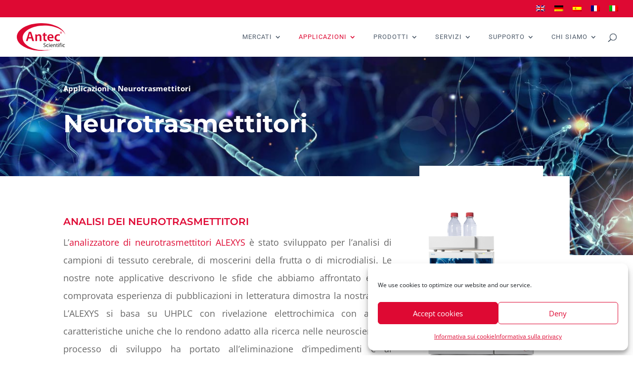

--- FILE ---
content_type: text/css
request_url: https://antecscientific.com/wp-content/cache/background-css/1/antecscientific.com/wp-content/cache/min/1/wp-content/plugins/user-registration/assets/css/modules/membership/user-registration-membership-frontend.css?ver=1768395681&wpr_t=1769128225
body_size: 104303
content:
html{scroll-behavior:smooth}@keyframes spin{0%{transform:rotate(0deg)}100%{transform:rotate(360deg)}}.user-registration-page .ur-membership-list-container,.ur-multi-device-form-preview .ur-membership-list-container,#pg-container .ur-membership-list-container{max-width:100%!important;display:flex;flex-direction:column;gap:40px}.user-registration-page .ur-membership-list-container .membership-list-notice-div .membership-title,.ur-multi-device-form-preview .ur-membership-list-container .membership-list-notice-div .membership-title,#pg-container .ur-membership-list-container .membership-list-notice-div .membership-title{padding-top:0;margin-bottom:16px;color:#222}.user-registration-page .ur-membership-list-container .membership-list-notice-div .subscription-message,.ur-multi-device-form-preview .ur-membership-list-container .membership-list-notice-div .subscription-message,#pg-container .ur-membership-list-container .membership-list-notice-div .subscription-message{padding:14px 24px;border-left:3px solid #17a2b8;background:#f4fcfd}.user-registration-page .ur-membership-list-container .membership-list-notice-div .subscription-message p,.ur-multi-device-form-preview .ur-membership-list-container .membership-list-notice-div .subscription-message p,#pg-container .ur-membership-list-container .membership-list-notice-div .subscription-message p{margin:0;color:#17a2b8;font-size:15px;font-weight:400;line-height:25px}.user-registration-page .ur-membership-list-container .ur-membership-container,.ur-multi-device-form-preview .ur-membership-list-container .ur-membership-container,#pg-container .ur-membership-list-container .ur-membership-container{display:flex;gap:30px;margin:0;justify-items:center}.user-registration-page .ur-membership-list-container .ur-membership-container .membership-block,.ur-multi-device-form-preview .ur-membership-list-container .ur-membership-container .membership-block,#pg-container .ur-membership-list-container .ur-membership-container .membership-block{display:flex;flex-direction:column;padding:32px;gap:12px;width:33.3333%;background:#f9f9f9;border-radius:8px;text-align:center;box-sizing:border-box;transition:all 0.3s ease-in-out}.user-registration-page .ur-membership-list-container .ur-membership-container .membership-block:hover,.ur-multi-device-form-preview .ur-membership-list-container .ur-membership-container .membership-block:hover,#pg-container .ur-membership-list-container .ur-membership-container .membership-block:hover{background:#fff;box-shadow:0 6px 18px 0 rgba(10,10,10,.06)}.user-registration-page .ur-membership-list-container .ur-membership-container .membership-block .membership-title,.ur-multi-device-form-preview .ur-membership-list-container .ur-membership-container .membership-block .membership-title,#pg-container .ur-membership-list-container .ur-membership-container .membership-block .membership-title{padding:0}.user-registration-page .ur-membership-list-container .ur-membership-container .membership-block .membership-title span,.ur-multi-device-form-preview .ur-membership-list-container .ur-membership-container .membership-block .membership-title span,#pg-container .ur-membership-list-container .ur-membership-container .membership-block .membership-title span{color:#383838;font-size:24px;font-weight:600;line-height:36px;padding-top:0}.user-registration-page .ur-membership-list-container .ur-membership-container .membership-block .membership-body,.ur-multi-device-form-preview .ur-membership-list-container .ur-membership-container .membership-block .membership-body,#pg-container .ur-membership-list-container .ur-membership-container .membership-block .membership-body{padding:0}.user-registration-page .ur-membership-list-container .ur-membership-container .membership-block .membership-body .membership-description p,.ur-multi-device-form-preview .ur-membership-list-container .ur-membership-container .membership-block .membership-body .membership-description p,#pg-container .ur-membership-list-container .ur-membership-container .membership-block .membership-body .membership-description p{margin:0}.user-registration-page .ur-membership-list-container .ur-membership-container .membership-block .membership-description,.ur-multi-device-form-preview .ur-membership-list-container .ur-membership-container .membership-block .membership-description,#pg-container .ur-membership-list-container .ur-membership-container .membership-block .membership-description{color:#6b6b6b;text-align:center;font-size:15px;font-weight:400;line-height:25px}.user-registration-page .ur-membership-list-container .ur-membership-container .membership-block .membership-footer,.ur-multi-device-form-preview .ur-membership-list-container .ur-membership-container .membership-block .membership-footer,#pg-container .ur-membership-list-container .ur-membership-container .membership-block .membership-footer{padding:0;gap:20px}.user-registration-page .ur-membership-list-container .ur-membership-container .membership-block .membership-footer .membership-amount,.ur-multi-device-form-preview .ur-membership-list-container .ur-membership-container .membership-block .membership-footer .membership-amount,#pg-container .ur-membership-list-container .ur-membership-container .membership-block .membership-footer .membership-amount{line-height:34px}.user-registration-page .ur-membership-list-container .ur-membership-container .membership-block .membership-footer .membership-signup-button,.ur-multi-device-form-preview .ur-membership-list-container .ur-membership-container .membership-block .membership-footer .membership-signup-button,#pg-container .ur-membership-list-container .ur-membership-container .membership-block .membership-footer .membership-signup-button{min-height:40px;padding:0 12px;border-radius:4px;border:1px solid #475bb2;background:#475bb2;color:#fff;font-size:14px;font-weight:500;line-height:24px;cursor:pointer;width:100%;transition:all 0.3s ease-in-out}.user-registration-page .ur-membership-list-container .ur-membership-container .membership-block .membership-footer .membership-signup-button:hover,.ur-multi-device-form-preview .ur-membership-list-container .ur-membership-container .membership-block .membership-footer .membership-signup-button:hover,#pg-container .ur-membership-list-container .ur-membership-container .membership-block .membership-footer .membership-signup-button:hover{background:#38488e}.user-registration-page .ur-membership-list-container .ur-membership-container .ur_membership_frontend_input_container.radio .membership-block,.ur-multi-device-form-preview .ur-membership-list-container .ur-membership-container .ur_membership_frontend_input_container.radio .membership-block,#pg-container .ur-membership-list-container .ur-membership-container .ur_membership_frontend_input_container.radio .membership-block{width:100%}.user-registration-page .ur-membership-list-container [data-layout=block],.ur-multi-device-form-preview .ur-membership-list-container [data-layout=block],#pg-container .ur-membership-list-container [data-layout=block]{display:flex;flex-wrap:wrap}.user-registration-page .ur-membership-list-container [data-layout=row],.ur-multi-device-form-preview .ur-membership-list-container [data-layout=row],#pg-container .ur-membership-list-container [data-layout=row]{display:flex;flex-direction:column}.user-registration-page .ur-membership-list-container [data-layout=row] .membership-block,.ur-multi-device-form-preview .ur-membership-list-container [data-layout=row] .membership-block,#pg-container .ur-membership-list-container [data-layout=row] .membership-block{display:flex;flex-direction:row;width:100%}.user-registration-page .ur_membership_registration_container,.user-registration-page .membership-upgrade-container,.ur-multi-device-form-preview .ur_membership_registration_container,.ur-multi-device-form-preview .membership-upgrade-container,#pg-container .ur_membership_registration_container,#pg-container .membership-upgrade-container{margin:0 auto;border-radius:10px}.user-registration-page .ur_membership_registration_container .ur_membership_title,.user-registration-page .membership-upgrade-container .ur_membership_title,.ur-multi-device-form-preview .ur_membership_registration_container .ur_membership_title,.ur-multi-device-form-preview .membership-upgrade-container .ur_membership_title,#pg-container .ur_membership_registration_container .ur_membership_title,#pg-container .membership-upgrade-container .ur_membership_title{color:#222;font-size:22px;font-weight:700;line-height:32px;margin:0}.user-registration-page .ur_membership_registration_container .ur_membership_divider,.user-registration-page .membership-upgrade-container .ur_membership_divider,.ur-multi-device-form-preview .ur_membership_registration_container .ur_membership_divider,.ur-multi-device-form-preview .membership-upgrade-container .ur_membership_divider,#pg-container .ur_membership_registration_container .ur_membership_divider,#pg-container .membership-upgrade-container .ur_membership_divider{margin:16px 0 24px;background:#e1e1e1;border:0;height:1px}.user-registration-page .ur_membership_registration_container .ur_membership_frontend_input_container,.user-registration-page .ur_membership_registration_container .upgrade-plan-container,.user-registration-page .membership-upgrade-container .ur_membership_frontend_input_container,.user-registration-page .membership-upgrade-container .upgrade-plan-container,.ur-multi-device-form-preview .ur_membership_registration_container .ur_membership_frontend_input_container,.ur-multi-device-form-preview .ur_membership_registration_container .upgrade-plan-container,.ur-multi-device-form-preview .membership-upgrade-container .ur_membership_frontend_input_container,.ur-multi-device-form-preview .membership-upgrade-container .upgrade-plan-container,#pg-container .ur_membership_registration_container .ur_membership_frontend_input_container,#pg-container .ur_membership_registration_container .upgrade-plan-container,#pg-container .membership-upgrade-container .ur_membership_frontend_input_container,#pg-container .membership-upgrade-container .upgrade-plan-container{display:flex;flex-direction:column}.user-registration-page .ur_membership_registration_container .ur_membership_frontend_input_container .description,.user-registration-page .ur_membership_registration_container .upgrade-plan-container .description,.user-registration-page .membership-upgrade-container .ur_membership_frontend_input_container .description,.user-registration-page .membership-upgrade-container .upgrade-plan-container .description,.ur-multi-device-form-preview .ur_membership_registration_container .ur_membership_frontend_input_container .description,.ur-multi-device-form-preview .ur_membership_registration_container .upgrade-plan-container .description,.ur-multi-device-form-preview .membership-upgrade-container .ur_membership_frontend_input_container .description,.ur-multi-device-form-preview .membership-upgrade-container .upgrade-plan-container .description,#pg-container .ur_membership_registration_container .ur_membership_frontend_input_container .description,#pg-container .ur_membership_registration_container .upgrade-plan-container .description,#pg-container .membership-upgrade-container .ur_membership_frontend_input_container .description,#pg-container .membership-upgrade-container .upgrade-plan-container .description{margin-bottom:10px}.user-registration-page .ur_membership_registration_container .ur_membership_frontend_input_container:last-child,.user-registration-page .ur_membership_registration_container .upgrade-plan-container:last-child,.user-registration-page .membership-upgrade-container .ur_membership_frontend_input_container:last-child,.user-registration-page .membership-upgrade-container .upgrade-plan-container:last-child,.ur-multi-device-form-preview .ur_membership_registration_container .ur_membership_frontend_input_container:last-child,.ur-multi-device-form-preview .ur_membership_registration_container .upgrade-plan-container:last-child,.ur-multi-device-form-preview .membership-upgrade-container .ur_membership_frontend_input_container:last-child,.ur-multi-device-form-preview .membership-upgrade-container .upgrade-plan-container:last-child,#pg-container .ur_membership_registration_container .ur_membership_frontend_input_container:last-child,#pg-container .ur_membership_registration_container .upgrade-plan-container:last-child,#pg-container .membership-upgrade-container .ur_membership_frontend_input_container:last-child,#pg-container .membership-upgrade-container .upgrade-plan-container:last-child{margin-bottom:0}.user-registration-page .ur_membership_registration_container .ur_membership_frontend_input_container .stripe-container button,.user-registration-page .ur_membership_registration_container .upgrade-plan-container .stripe-container button,.user-registration-page .membership-upgrade-container .ur_membership_frontend_input_container .stripe-container button,.user-registration-page .membership-upgrade-container .upgrade-plan-container .stripe-container button,.ur-multi-device-form-preview .ur_membership_registration_container .ur_membership_frontend_input_container .stripe-container button,.ur-multi-device-form-preview .ur_membership_registration_container .upgrade-plan-container .stripe-container button,.ur-multi-device-form-preview .membership-upgrade-container .ur_membership_frontend_input_container .stripe-container button,.ur-multi-device-form-preview .membership-upgrade-container .upgrade-plan-container .stripe-container button,#pg-container .ur_membership_registration_container .ur_membership_frontend_input_container .stripe-container button,#pg-container .ur_membership_registration_container .upgrade-plan-container .stripe-container button,#pg-container .membership-upgrade-container .ur_membership_frontend_input_container .stripe-container button,#pg-container .membership-upgrade-container .upgrade-plan-container .stripe-container button{display:none}.user-registration-page .ur_membership_registration_container .ur_membership_frontend_input_container .ur_membership_input_label,.user-registration-page .ur_membership_registration_container .ur_membership_frontend_input_container .upgrade-membership-label,.user-registration-page .ur_membership_registration_container .upgrade-plan-container .ur_membership_input_label,.user-registration-page .ur_membership_registration_container .upgrade-plan-container .upgrade-membership-label,.user-registration-page .membership-upgrade-container .ur_membership_frontend_input_container .ur_membership_input_label,.user-registration-page .membership-upgrade-container .ur_membership_frontend_input_container .upgrade-membership-label,.user-registration-page .membership-upgrade-container .upgrade-plan-container .ur_membership_input_label,.user-registration-page .membership-upgrade-container .upgrade-plan-container .upgrade-membership-label,.ur-multi-device-form-preview .ur_membership_registration_container .ur_membership_frontend_input_container .ur_membership_input_label,.ur-multi-device-form-preview .ur_membership_registration_container .ur_membership_frontend_input_container .upgrade-membership-label,.ur-multi-device-form-preview .ur_membership_registration_container .upgrade-plan-container .ur_membership_input_label,.ur-multi-device-form-preview .ur_membership_registration_container .upgrade-plan-container .upgrade-membership-label,.ur-multi-device-form-preview .membership-upgrade-container .ur_membership_frontend_input_container .ur_membership_input_label,.ur-multi-device-form-preview .membership-upgrade-container .ur_membership_frontend_input_container .upgrade-membership-label,.ur-multi-device-form-preview .membership-upgrade-container .upgrade-plan-container .ur_membership_input_label,.ur-multi-device-form-preview .membership-upgrade-container .upgrade-plan-container .upgrade-membership-label,#pg-container .ur_membership_registration_container .ur_membership_frontend_input_container .ur_membership_input_label,#pg-container .ur_membership_registration_container .ur_membership_frontend_input_container .upgrade-membership-label,#pg-container .ur_membership_registration_container .upgrade-plan-container .ur_membership_input_label,#pg-container .ur_membership_registration_container .upgrade-plan-container .upgrade-membership-label,#pg-container .membership-upgrade-container .ur_membership_frontend_input_container .ur_membership_input_label,#pg-container .membership-upgrade-container .ur_membership_frontend_input_container .upgrade-membership-label,#pg-container .membership-upgrade-container .upgrade-plan-container .ur_membership_input_label,#pg-container .membership-upgrade-container .upgrade-plan-container .upgrade-membership-label{display:flex;align-items:flex-start;margin-top:0;margin-bottom:16px;border-radius:4px;border:1px solid #e1e1e1;padding:14px;gap:8px;margin-bottom:12px;color:#222;font-size:15px;font-weight:500;line-height:19px}.user-registration-page .ur_membership_registration_container .ur_membership_frontend_input_container .ur_membership_input_label:first-child,.user-registration-page .ur_membership_registration_container .ur_membership_frontend_input_container .upgrade-membership-label:first-child,.user-registration-page .ur_membership_registration_container .upgrade-plan-container .ur_membership_input_label:first-child,.user-registration-page .ur_membership_registration_container .upgrade-plan-container .upgrade-membership-label:first-child,.user-registration-page .membership-upgrade-container .ur_membership_frontend_input_container .ur_membership_input_label:first-child,.user-registration-page .membership-upgrade-container .ur_membership_frontend_input_container .upgrade-membership-label:first-child,.user-registration-page .membership-upgrade-container .upgrade-plan-container .ur_membership_input_label:first-child,.user-registration-page .membership-upgrade-container .upgrade-plan-container .upgrade-membership-label:first-child,.ur-multi-device-form-preview .ur_membership_registration_container .ur_membership_frontend_input_container .ur_membership_input_label:first-child,.ur-multi-device-form-preview .ur_membership_registration_container .ur_membership_frontend_input_container .upgrade-membership-label:first-child,.ur-multi-device-form-preview .ur_membership_registration_container .upgrade-plan-container .ur_membership_input_label:first-child,.ur-multi-device-form-preview .ur_membership_registration_container .upgrade-plan-container .upgrade-membership-label:first-child,.ur-multi-device-form-preview .membership-upgrade-container .ur_membership_frontend_input_container .ur_membership_input_label:first-child,.ur-multi-device-form-preview .membership-upgrade-container .ur_membership_frontend_input_container .upgrade-membership-label:first-child,.ur-multi-device-form-preview .membership-upgrade-container .upgrade-plan-container .ur_membership_input_label:first-child,.ur-multi-device-form-preview .membership-upgrade-container .upgrade-plan-container .upgrade-membership-label:first-child,#pg-container .ur_membership_registration_container .ur_membership_frontend_input_container .ur_membership_input_label:first-child,#pg-container .ur_membership_registration_container .ur_membership_frontend_input_container .upgrade-membership-label:first-child,#pg-container .ur_membership_registration_container .upgrade-plan-container .ur_membership_input_label:first-child,#pg-container .ur_membership_registration_container .upgrade-plan-container .upgrade-membership-label:first-child,#pg-container .membership-upgrade-container .ur_membership_frontend_input_container .ur_membership_input_label:first-child,#pg-container .membership-upgrade-container .ur_membership_frontend_input_container .upgrade-membership-label:first-child,#pg-container .membership-upgrade-container .upgrade-plan-container .ur_membership_input_label:first-child,#pg-container .membership-upgrade-container .upgrade-plan-container .upgrade-membership-label:first-child{padding:0;border-radius:0;border:0;margin-bottom:8px}.user-registration-page .ur_membership_registration_container .ur_membership_frontend_input_container .ur_membership_input_label:last-child,.user-registration-page .ur_membership_registration_container .ur_membership_frontend_input_container .upgrade-membership-label:last-child,.user-registration-page .ur_membership_registration_container .upgrade-plan-container .ur_membership_input_label:last-child,.user-registration-page .ur_membership_registration_container .upgrade-plan-container .upgrade-membership-label:last-child,.user-registration-page .membership-upgrade-container .ur_membership_frontend_input_container .ur_membership_input_label:last-child,.user-registration-page .membership-upgrade-container .ur_membership_frontend_input_container .upgrade-membership-label:last-child,.user-registration-page .membership-upgrade-container .upgrade-plan-container .ur_membership_input_label:last-child,.user-registration-page .membership-upgrade-container .upgrade-plan-container .upgrade-membership-label:last-child,.ur-multi-device-form-preview .ur_membership_registration_container .ur_membership_frontend_input_container .ur_membership_input_label:last-child,.ur-multi-device-form-preview .ur_membership_registration_container .ur_membership_frontend_input_container .upgrade-membership-label:last-child,.ur-multi-device-form-preview .ur_membership_registration_container .upgrade-plan-container .ur_membership_input_label:last-child,.ur-multi-device-form-preview .ur_membership_registration_container .upgrade-plan-container .upgrade-membership-label:last-child,.ur-multi-device-form-preview .membership-upgrade-container .ur_membership_frontend_input_container .ur_membership_input_label:last-child,.ur-multi-device-form-preview .membership-upgrade-container .ur_membership_frontend_input_container .upgrade-membership-label:last-child,.ur-multi-device-form-preview .membership-upgrade-container .upgrade-plan-container .ur_membership_input_label:last-child,.ur-multi-device-form-preview .membership-upgrade-container .upgrade-plan-container .upgrade-membership-label:last-child,#pg-container .ur_membership_registration_container .ur_membership_frontend_input_container .ur_membership_input_label:last-child,#pg-container .ur_membership_registration_container .ur_membership_frontend_input_container .upgrade-membership-label:last-child,#pg-container .ur_membership_registration_container .upgrade-plan-container .ur_membership_input_label:last-child,#pg-container .ur_membership_registration_container .upgrade-plan-container .upgrade-membership-label:last-child,#pg-container .membership-upgrade-container .ur_membership_frontend_input_container .ur_membership_input_label:last-child,#pg-container .membership-upgrade-container .ur_membership_frontend_input_container .upgrade-membership-label:last-child,#pg-container .membership-upgrade-container .upgrade-plan-container .ur_membership_input_label:last-child,#pg-container .membership-upgrade-container .upgrade-plan-container .upgrade-membership-label:last-child{margin-bottom:0}.user-registration-page .ur_membership_registration_container .ur_membership_frontend_input_container .ur_membership_input_label input[type=radio],.user-registration-page .ur_membership_registration_container .ur_membership_frontend_input_container .upgrade-membership-label input[type=radio],.user-registration-page .ur_membership_registration_container .upgrade-plan-container .ur_membership_input_label input[type=radio],.user-registration-page .ur_membership_registration_container .upgrade-plan-container .upgrade-membership-label input[type=radio],.user-registration-page .membership-upgrade-container .ur_membership_frontend_input_container .ur_membership_input_label input[type=radio],.user-registration-page .membership-upgrade-container .ur_membership_frontend_input_container .upgrade-membership-label input[type=radio],.user-registration-page .membership-upgrade-container .upgrade-plan-container .ur_membership_input_label input[type=radio],.user-registration-page .membership-upgrade-container .upgrade-plan-container .upgrade-membership-label input[type=radio],.ur-multi-device-form-preview .ur_membership_registration_container .ur_membership_frontend_input_container .ur_membership_input_label input[type=radio],.ur-multi-device-form-preview .ur_membership_registration_container .ur_membership_frontend_input_container .upgrade-membership-label input[type=radio],.ur-multi-device-form-preview .ur_membership_registration_container .upgrade-plan-container .ur_membership_input_label input[type=radio],.ur-multi-device-form-preview .ur_membership_registration_container .upgrade-plan-container .upgrade-membership-label input[type=radio],.ur-multi-device-form-preview .membership-upgrade-container .ur_membership_frontend_input_container .ur_membership_input_label input[type=radio],.ur-multi-device-form-preview .membership-upgrade-container .ur_membership_frontend_input_container .upgrade-membership-label input[type=radio],.ur-multi-device-form-preview .membership-upgrade-container .upgrade-plan-container .ur_membership_input_label input[type=radio],.ur-multi-device-form-preview .membership-upgrade-container .upgrade-plan-container .upgrade-membership-label input[type=radio],#pg-container .ur_membership_registration_container .ur_membership_frontend_input_container .ur_membership_input_label input[type=radio],#pg-container .ur_membership_registration_container .ur_membership_frontend_input_container .upgrade-membership-label input[type=radio],#pg-container .ur_membership_registration_container .upgrade-plan-container .ur_membership_input_label input[type=radio],#pg-container .ur_membership_registration_container .upgrade-plan-container .upgrade-membership-label input[type=radio],#pg-container .membership-upgrade-container .ur_membership_frontend_input_container .ur_membership_input_label input[type=radio],#pg-container .membership-upgrade-container .ur_membership_frontend_input_container .upgrade-membership-label input[type=radio],#pg-container .membership-upgrade-container .upgrade-plan-container .ur_membership_input_label input[type=radio],#pg-container .membership-upgrade-container .upgrade-plan-container .upgrade-membership-label input[type=radio]{margin:0;margin-top:2px;width:14px;height:14px;min-height:unset;accent-color:#475bb2}.user-registration-page .ur_membership_registration_container .ur_membership_frontend_input_container .ur_membership_input_label input[type=radio]:checked,.user-registration-page .ur_membership_registration_container .ur_membership_frontend_input_container .upgrade-membership-label input[type=radio]:checked,.user-registration-page .ur_membership_registration_container .upgrade-plan-container .ur_membership_input_label input[type=radio]:checked,.user-registration-page .ur_membership_registration_container .upgrade-plan-container .upgrade-membership-label input[type=radio]:checked,.user-registration-page .membership-upgrade-container .ur_membership_frontend_input_container .ur_membership_input_label input[type=radio]:checked,.user-registration-page .membership-upgrade-container .ur_membership_frontend_input_container .upgrade-membership-label input[type=radio]:checked,.user-registration-page .membership-upgrade-container .upgrade-plan-container .ur_membership_input_label input[type=radio]:checked,.user-registration-page .membership-upgrade-container .upgrade-plan-container .upgrade-membership-label input[type=radio]:checked,.ur-multi-device-form-preview .ur_membership_registration_container .ur_membership_frontend_input_container .ur_membership_input_label input[type=radio]:checked,.ur-multi-device-form-preview .ur_membership_registration_container .ur_membership_frontend_input_container .upgrade-membership-label input[type=radio]:checked,.ur-multi-device-form-preview .ur_membership_registration_container .upgrade-plan-container .ur_membership_input_label input[type=radio]:checked,.ur-multi-device-form-preview .ur_membership_registration_container .upgrade-plan-container .upgrade-membership-label input[type=radio]:checked,.ur-multi-device-form-preview .membership-upgrade-container .ur_membership_frontend_input_container .ur_membership_input_label input[type=radio]:checked,.ur-multi-device-form-preview .membership-upgrade-container .ur_membership_frontend_input_container .upgrade-membership-label input[type=radio]:checked,.ur-multi-device-form-preview .membership-upgrade-container .upgrade-plan-container .ur_membership_input_label input[type=radio]:checked,.ur-multi-device-form-preview .membership-upgrade-container .upgrade-plan-container .upgrade-membership-label input[type=radio]:checked,#pg-container .ur_membership_registration_container .ur_membership_frontend_input_container .ur_membership_input_label input[type=radio]:checked,#pg-container .ur_membership_registration_container .ur_membership_frontend_input_container .upgrade-membership-label input[type=radio]:checked,#pg-container .ur_membership_registration_container .upgrade-plan-container .ur_membership_input_label input[type=radio]:checked,#pg-container .ur_membership_registration_container .upgrade-plan-container .upgrade-membership-label input[type=radio]:checked,#pg-container .membership-upgrade-container .ur_membership_frontend_input_container .ur_membership_input_label input[type=radio]:checked,#pg-container .membership-upgrade-container .ur_membership_frontend_input_container .upgrade-membership-label input[type=radio]:checked,#pg-container .membership-upgrade-container .upgrade-plan-container .ur_membership_input_label input[type=radio]:checked,#pg-container .membership-upgrade-container .upgrade-plan-container .upgrade-membership-label input[type=radio]:checked{border-color:#475bb2;background:#475bb2}.user-registration-page .ur_membership_registration_container .ur_membership_frontend_input_container .ur_membership_input_label:has(input[type=radio]:checked),.user-registration-page .ur_membership_registration_container .ur_membership_frontend_input_container .upgrade-membership-label:has(input[type=radio]:checked),.user-registration-page .ur_membership_registration_container .upgrade-plan-container .ur_membership_input_label:has(input[type=radio]:checked),.user-registration-page .ur_membership_registration_container .upgrade-plan-container .upgrade-membership-label:has(input[type=radio]:checked),.user-registration-page .membership-upgrade-container .ur_membership_frontend_input_container .ur_membership_input_label:has(input[type=radio]:checked),.user-registration-page .membership-upgrade-container .ur_membership_frontend_input_container .upgrade-membership-label:has(input[type=radio]:checked),.user-registration-page .membership-upgrade-container .upgrade-plan-container .ur_membership_input_label:has(input[type=radio]:checked),.user-registration-page .membership-upgrade-container .upgrade-plan-container .upgrade-membership-label:has(input[type=radio]:checked),.ur-multi-device-form-preview .ur_membership_registration_container .ur_membership_frontend_input_container .ur_membership_input_label:has(input[type=radio]:checked),.ur-multi-device-form-preview .ur_membership_registration_container .ur_membership_frontend_input_container .upgrade-membership-label:has(input[type=radio]:checked),.ur-multi-device-form-preview .ur_membership_registration_container .upgrade-plan-container .ur_membership_input_label:has(input[type=radio]:checked),.ur-multi-device-form-preview .ur_membership_registration_container .upgrade-plan-container .upgrade-membership-label:has(input[type=radio]:checked),.ur-multi-device-form-preview .membership-upgrade-container .ur_membership_frontend_input_container .ur_membership_input_label:has(input[type=radio]:checked),.ur-multi-device-form-preview .membership-upgrade-container .ur_membership_frontend_input_container .upgrade-membership-label:has(input[type=radio]:checked),.ur-multi-device-form-preview .membership-upgrade-container .upgrade-plan-container .ur_membership_input_label:has(input[type=radio]:checked),.ur-multi-device-form-preview .membership-upgrade-container .upgrade-plan-container .upgrade-membership-label:has(input[type=radio]:checked),#pg-container .ur_membership_registration_container .ur_membership_frontend_input_container .ur_membership_input_label:has(input[type=radio]:checked),#pg-container .ur_membership_registration_container .ur_membership_frontend_input_container .upgrade-membership-label:has(input[type=radio]:checked),#pg-container .ur_membership_registration_container .upgrade-plan-container .ur_membership_input_label:has(input[type=radio]:checked),#pg-container .ur_membership_registration_container .upgrade-plan-container .upgrade-membership-label:has(input[type=radio]:checked),#pg-container .membership-upgrade-container .ur_membership_frontend_input_container .ur_membership_input_label:has(input[type=radio]:checked),#pg-container .membership-upgrade-container .ur_membership_frontend_input_container .upgrade-membership-label:has(input[type=radio]:checked),#pg-container .membership-upgrade-container .upgrade-plan-container .ur_membership_input_label:has(input[type=radio]:checked),#pg-container .membership-upgrade-container .upgrade-plan-container .upgrade-membership-label:has(input[type=radio]:checked){border-color:#475bb2}.user-registration-page .ur_membership_registration_container .ur_membership_frontend_input_container .ur_membership_input_label .ur-membership-duration,.user-registration-page .ur_membership_registration_container .ur_membership_frontend_input_container .upgrade-membership-label .ur-membership-duration,.user-registration-page .ur_membership_registration_container .upgrade-plan-container .ur_membership_input_label .ur-membership-duration,.user-registration-page .ur_membership_registration_container .upgrade-plan-container .upgrade-membership-label .ur-membership-duration,.user-registration-page .membership-upgrade-container .ur_membership_frontend_input_container .ur_membership_input_label .ur-membership-duration,.user-registration-page .membership-upgrade-container .ur_membership_frontend_input_container .upgrade-membership-label .ur-membership-duration,.user-registration-page .membership-upgrade-container .upgrade-plan-container .ur_membership_input_label .ur-membership-duration,.user-registration-page .membership-upgrade-container .upgrade-plan-container .upgrade-membership-label .ur-membership-duration,.ur-multi-device-form-preview .ur_membership_registration_container .ur_membership_frontend_input_container .ur_membership_input_label .ur-membership-duration,.ur-multi-device-form-preview .ur_membership_registration_container .ur_membership_frontend_input_container .upgrade-membership-label .ur-membership-duration,.ur-multi-device-form-preview .ur_membership_registration_container .upgrade-plan-container .ur_membership_input_label .ur-membership-duration,.ur-multi-device-form-preview .ur_membership_registration_container .upgrade-plan-container .upgrade-membership-label .ur-membership-duration,.ur-multi-device-form-preview .membership-upgrade-container .ur_membership_frontend_input_container .ur_membership_input_label .ur-membership-duration,.ur-multi-device-form-preview .membership-upgrade-container .ur_membership_frontend_input_container .upgrade-membership-label .ur-membership-duration,.ur-multi-device-form-preview .membership-upgrade-container .upgrade-plan-container .ur_membership_input_label .ur-membership-duration,.ur-multi-device-form-preview .membership-upgrade-container .upgrade-plan-container .upgrade-membership-label .ur-membership-duration,#pg-container .ur_membership_registration_container .ur_membership_frontend_input_container .ur_membership_input_label .ur-membership-duration,#pg-container .ur_membership_registration_container .ur_membership_frontend_input_container .upgrade-membership-label .ur-membership-duration,#pg-container .ur_membership_registration_container .upgrade-plan-container .ur_membership_input_label .ur-membership-duration,#pg-container .ur_membership_registration_container .upgrade-plan-container .upgrade-membership-label .ur-membership-duration,#pg-container .membership-upgrade-container .ur_membership_frontend_input_container .ur_membership_input_label .ur-membership-duration,#pg-container .membership-upgrade-container .ur_membership_frontend_input_container .upgrade-membership-label .ur-membership-duration,#pg-container .membership-upgrade-container .upgrade-plan-container .ur_membership_input_label .ur-membership-duration,#pg-container .membership-upgrade-container .upgrade-plan-container .upgrade-membership-label .ur-membership-duration{margin:0;color:#1f1f1f;font-family:inherit;font-size:14px;font-weight:500;line-height:18px;flex:1}.user-registration-page .ur_membership_registration_container .ur_membership_frontend_input_container .ur_membership_input_label .ur-membership-duration:last-child,.user-registration-page .ur_membership_registration_container .ur_membership_frontend_input_container .upgrade-membership-label .ur-membership-duration:last-child,.user-registration-page .ur_membership_registration_container .upgrade-plan-container .ur_membership_input_label .ur-membership-duration:last-child,.user-registration-page .ur_membership_registration_container .upgrade-plan-container .upgrade-membership-label .ur-membership-duration:last-child,.user-registration-page .membership-upgrade-container .ur_membership_frontend_input_container .ur_membership_input_label .ur-membership-duration:last-child,.user-registration-page .membership-upgrade-container .ur_membership_frontend_input_container .upgrade-membership-label .ur-membership-duration:last-child,.user-registration-page .membership-upgrade-container .upgrade-plan-container .ur_membership_input_label .ur-membership-duration:last-child,.user-registration-page .membership-upgrade-container .upgrade-plan-container .upgrade-membership-label .ur-membership-duration:last-child,.ur-multi-device-form-preview .ur_membership_registration_container .ur_membership_frontend_input_container .ur_membership_input_label .ur-membership-duration:last-child,.ur-multi-device-form-preview .ur_membership_registration_container .ur_membership_frontend_input_container .upgrade-membership-label .ur-membership-duration:last-child,.ur-multi-device-form-preview .ur_membership_registration_container .upgrade-plan-container .ur_membership_input_label .ur-membership-duration:last-child,.ur-multi-device-form-preview .ur_membership_registration_container .upgrade-plan-container .upgrade-membership-label .ur-membership-duration:last-child,.ur-multi-device-form-preview .membership-upgrade-container .ur_membership_frontend_input_container .ur_membership_input_label .ur-membership-duration:last-child,.ur-multi-device-form-preview .membership-upgrade-container .ur_membership_frontend_input_container .upgrade-membership-label .ur-membership-duration:last-child,.ur-multi-device-form-preview .membership-upgrade-container .upgrade-plan-container .ur_membership_input_label .ur-membership-duration:last-child,.ur-multi-device-form-preview .membership-upgrade-container .upgrade-plan-container .upgrade-membership-label .ur-membership-duration:last-child,#pg-container .ur_membership_registration_container .ur_membership_frontend_input_container .ur_membership_input_label .ur-membership-duration:last-child,#pg-container .ur_membership_registration_container .ur_membership_frontend_input_container .upgrade-membership-label .ur-membership-duration:last-child,#pg-container .ur_membership_registration_container .upgrade-plan-container .ur_membership_input_label .ur-membership-duration:last-child,#pg-container .ur_membership_registration_container .upgrade-plan-container .upgrade-membership-label .ur-membership-duration:last-child,#pg-container .membership-upgrade-container .ur_membership_frontend_input_container .ur_membership_input_label .ur-membership-duration:last-child,#pg-container .membership-upgrade-container .ur_membership_frontend_input_container .upgrade-membership-label .ur-membership-duration:last-child,#pg-container .membership-upgrade-container .upgrade-plan-container .ur_membership_input_label .ur-membership-duration:last-child,#pg-container .membership-upgrade-container .upgrade-plan-container .upgrade-membership-label .ur-membership-duration:last-child{color:#1f1f1f;font-size:15px;font-weight:600;line-height:18px;margin-left:auto;flex:unset;margin-left:8px}.user-registration-page .ur_membership_registration_container .ur_membership_frontend_input_container .ur_membership_input_class:not(.ur_membership_radio_input,.pg-list),.user-registration-page .ur_membership_registration_container .upgrade-plan-container .ur_membership_input_class:not(.ur_membership_radio_input,.pg-list),.user-registration-page .membership-upgrade-container .ur_membership_frontend_input_container .ur_membership_input_class:not(.ur_membership_radio_input,.pg-list),.user-registration-page .membership-upgrade-container .upgrade-plan-container .ur_membership_input_class:not(.ur_membership_radio_input,.pg-list),.ur-multi-device-form-preview .ur_membership_registration_container .ur_membership_frontend_input_container .ur_membership_input_class:not(.ur_membership_radio_input,.pg-list),.ur-multi-device-form-preview .ur_membership_registration_container .upgrade-plan-container .ur_membership_input_class:not(.ur_membership_radio_input,.pg-list),.ur-multi-device-form-preview .membership-upgrade-container .ur_membership_frontend_input_container .ur_membership_input_class:not(.ur_membership_radio_input,.pg-list),.ur-multi-device-form-preview .membership-upgrade-container .upgrade-plan-container .ur_membership_input_class:not(.ur_membership_radio_input,.pg-list),#pg-container .ur_membership_registration_container .ur_membership_frontend_input_container .ur_membership_input_class:not(.ur_membership_radio_input,.pg-list),#pg-container .ur_membership_registration_container .upgrade-plan-container .ur_membership_input_class:not(.ur_membership_radio_input,.pg-list),#pg-container .membership-upgrade-container .ur_membership_frontend_input_container .ur_membership_input_class:not(.ur_membership_radio_input,.pg-list),#pg-container .membership-upgrade-container .upgrade-plan-container .ur_membership_input_class:not(.ur_membership_radio_input,.pg-list){height:38px;padding:0 14px;border-radius:4px;border:1px solid #e1e1e1;background:#fff;color:#383838;margin-bottom:0}.user-registration-page .ur_membership_registration_container .ur_membership_frontend_input_container .ur_membership_input_class:not(.ur_membership_radio_input,.pg-list)::placeholder,.user-registration-page .ur_membership_registration_container .upgrade-plan-container .ur_membership_input_class:not(.ur_membership_radio_input,.pg-list)::placeholder,.user-registration-page .membership-upgrade-container .ur_membership_frontend_input_container .ur_membership_input_class:not(.ur_membership_radio_input,.pg-list)::placeholder,.user-registration-page .membership-upgrade-container .upgrade-plan-container .ur_membership_input_class:not(.ur_membership_radio_input,.pg-list)::placeholder,.ur-multi-device-form-preview .ur_membership_registration_container .ur_membership_frontend_input_container .ur_membership_input_class:not(.ur_membership_radio_input,.pg-list)::placeholder,.ur-multi-device-form-preview .ur_membership_registration_container .upgrade-plan-container .ur_membership_input_class:not(.ur_membership_radio_input,.pg-list)::placeholder,.ur-multi-device-form-preview .membership-upgrade-container .ur_membership_frontend_input_container .ur_membership_input_class:not(.ur_membership_radio_input,.pg-list)::placeholder,.ur-multi-device-form-preview .membership-upgrade-container .upgrade-plan-container .ur_membership_input_class:not(.ur_membership_radio_input,.pg-list)::placeholder,#pg-container .ur_membership_registration_container .ur_membership_frontend_input_container .ur_membership_input_class:not(.ur_membership_radio_input,.pg-list)::placeholder,#pg-container .ur_membership_registration_container .upgrade-plan-container .ur_membership_input_class:not(.ur_membership_radio_input,.pg-list)::placeholder,#pg-container .membership-upgrade-container .ur_membership_frontend_input_container .ur_membership_input_class:not(.ur_membership_radio_input,.pg-list)::placeholder,#pg-container .membership-upgrade-container .upgrade-plan-container .ur_membership_input_class:not(.ur_membership_radio_input,.pg-list)::placeholder{color:#b5b5b5}.user-registration-page .ur_membership_registration_container .ur_membership_frontend_input_container .ur_membership_input_class:not(.ur_membership_radio_input,.pg-list):focus,.user-registration-page .ur_membership_registration_container .upgrade-plan-container .ur_membership_input_class:not(.ur_membership_radio_input,.pg-list):focus,.user-registration-page .membership-upgrade-container .ur_membership_frontend_input_container .ur_membership_input_class:not(.ur_membership_radio_input,.pg-list):focus,.user-registration-page .membership-upgrade-container .upgrade-plan-container .ur_membership_input_class:not(.ur_membership_radio_input,.pg-list):focus,.ur-multi-device-form-preview .ur_membership_registration_container .ur_membership_frontend_input_container .ur_membership_input_class:not(.ur_membership_radio_input,.pg-list):focus,.ur-multi-device-form-preview .ur_membership_registration_container .upgrade-plan-container .ur_membership_input_class:not(.ur_membership_radio_input,.pg-list):focus,.ur-multi-device-form-preview .membership-upgrade-container .ur_membership_frontend_input_container .ur_membership_input_class:not(.ur_membership_radio_input,.pg-list):focus,.ur-multi-device-form-preview .membership-upgrade-container .upgrade-plan-container .ur_membership_input_class:not(.ur_membership_radio_input,.pg-list):focus,#pg-container .ur_membership_registration_container .ur_membership_frontend_input_container .ur_membership_input_class:not(.ur_membership_radio_input,.pg-list):focus,#pg-container .ur_membership_registration_container .upgrade-plan-container .ur_membership_input_class:not(.ur_membership_radio_input,.pg-list):focus,#pg-container .membership-upgrade-container .ur_membership_frontend_input_container .ur_membership_input_class:not(.ur_membership_radio_input,.pg-list):focus,#pg-container .membership-upgrade-container .upgrade-plan-container .ur_membership_input_class:not(.ur_membership_radio_input,.pg-list):focus{border-color:#475bb2}.user-registration-page .ur_membership_registration_container .ur_membership_frontend_input_container .notice_red:empty,.user-registration-page .ur_membership_registration_container .ur_membership_frontend_input_container .notice_blue:empty,.user-registration-page .ur_membership_registration_container .upgrade-plan-container .notice_red:empty,.user-registration-page .ur_membership_registration_container .upgrade-plan-container .notice_blue:empty,.user-registration-page .membership-upgrade-container .ur_membership_frontend_input_container .notice_red:empty,.user-registration-page .membership-upgrade-container .ur_membership_frontend_input_container .notice_blue:empty,.user-registration-page .membership-upgrade-container .upgrade-plan-container .notice_red:empty,.user-registration-page .membership-upgrade-container .upgrade-plan-container .notice_blue:empty,.ur-multi-device-form-preview .ur_membership_registration_container .ur_membership_frontend_input_container .notice_red:empty,.ur-multi-device-form-preview .ur_membership_registration_container .ur_membership_frontend_input_container .notice_blue:empty,.ur-multi-device-form-preview .ur_membership_registration_container .upgrade-plan-container .notice_red:empty,.ur-multi-device-form-preview .ur_membership_registration_container .upgrade-plan-container .notice_blue:empty,.ur-multi-device-form-preview .membership-upgrade-container .ur_membership_frontend_input_container .notice_red:empty,.ur-multi-device-form-preview .membership-upgrade-container .ur_membership_frontend_input_container .notice_blue:empty,.ur-multi-device-form-preview .membership-upgrade-container .upgrade-plan-container .notice_red:empty,.ur-multi-device-form-preview .membership-upgrade-container .upgrade-plan-container .notice_blue:empty,#pg-container .ur_membership_registration_container .ur_membership_frontend_input_container .notice_red:empty,#pg-container .ur_membership_registration_container .ur_membership_frontend_input_container .notice_blue:empty,#pg-container .ur_membership_registration_container .upgrade-plan-container .notice_red:empty,#pg-container .ur_membership_registration_container .upgrade-plan-container .notice_blue:empty,#pg-container .membership-upgrade-container .ur_membership_frontend_input_container .notice_red:empty,#pg-container .membership-upgrade-container .ur_membership_frontend_input_container .notice_blue:empty,#pg-container .membership-upgrade-container .upgrade-plan-container .notice_red:empty,#pg-container .membership-upgrade-container .upgrade-plan-container .notice_blue:empty{padding:0}.user-registration-page .ur_membership_registration_container .ur_membership_frontend_input_container .notice_red,.user-registration-page .ur_membership_registration_container .ur_membership_frontend_input_container .notice_blue,.user-registration-page .ur_membership_registration_container .upgrade-plan-container .notice_red,.user-registration-page .ur_membership_registration_container .upgrade-plan-container .notice_blue,.user-registration-page .membership-upgrade-container .ur_membership_frontend_input_container .notice_red,.user-registration-page .membership-upgrade-container .ur_membership_frontend_input_container .notice_blue,.user-registration-page .membership-upgrade-container .upgrade-plan-container .notice_red,.user-registration-page .membership-upgrade-container .upgrade-plan-container .notice_blue,.ur-multi-device-form-preview .ur_membership_registration_container .ur_membership_frontend_input_container .notice_red,.ur-multi-device-form-preview .ur_membership_registration_container .ur_membership_frontend_input_container .notice_blue,.ur-multi-device-form-preview .ur_membership_registration_container .upgrade-plan-container .notice_red,.ur-multi-device-form-preview .ur_membership_registration_container .upgrade-plan-container .notice_blue,.ur-multi-device-form-preview .membership-upgrade-container .ur_membership_frontend_input_container .notice_red,.ur-multi-device-form-preview .membership-upgrade-container .ur_membership_frontend_input_container .notice_blue,.ur-multi-device-form-preview .membership-upgrade-container .upgrade-plan-container .notice_red,.ur-multi-device-form-preview .membership-upgrade-container .upgrade-plan-container .notice_blue,#pg-container .ur_membership_registration_container .ur_membership_frontend_input_container .notice_red,#pg-container .ur_membership_registration_container .ur_membership_frontend_input_container .notice_blue,#pg-container .ur_membership_registration_container .upgrade-plan-container .notice_red,#pg-container .ur_membership_registration_container .upgrade-plan-container .notice_blue,#pg-container .membership-upgrade-container .ur_membership_frontend_input_container .notice_red,#pg-container .membership-upgrade-container .ur_membership_frontend_input_container .notice_blue,#pg-container .membership-upgrade-container .upgrade-plan-container .notice_red,#pg-container .membership-upgrade-container .upgrade-plan-container .notice_blue{padding:10px 12px;font-size:14px;line-height:22px}.user-registration-page .ur_membership_registration_container .ur_membership_frontend_input_container .notice_red,.user-registration-page .ur_membership_registration_container .upgrade-plan-container .notice_red,.user-registration-page .membership-upgrade-container .ur_membership_frontend_input_container .notice_red,.user-registration-page .membership-upgrade-container .upgrade-plan-container .notice_red,.ur-multi-device-form-preview .ur_membership_registration_container .ur_membership_frontend_input_container .notice_red,.ur-multi-device-form-preview .ur_membership_registration_container .upgrade-plan-container .notice_red,.ur-multi-device-form-preview .membership-upgrade-container .ur_membership_frontend_input_container .notice_red,.ur-multi-device-form-preview .membership-upgrade-container .upgrade-plan-container .notice_red,#pg-container .ur_membership_registration_container .ur_membership_frontend_input_container .notice_red,#pg-container .ur_membership_registration_container .upgrade-plan-container .notice_red,#pg-container .membership-upgrade-container .ur_membership_frontend_input_container .notice_red,#pg-container .membership-upgrade-container .upgrade-plan-container .notice_red{background:#fdd9d9;border-left:3px solid #dc3545;word-wrap:break-word}.user-registration-page .ur_membership_registration_container .ur_membership_frontend_input_container .notice_blue,.user-registration-page .ur_membership_registration_container .upgrade-plan-container .notice_blue,.user-registration-page .membership-upgrade-container .ur_membership_frontend_input_container .notice_blue,.user-registration-page .membership-upgrade-container .upgrade-plan-container .notice_blue,.ur-multi-device-form-preview .ur_membership_registration_container .ur_membership_frontend_input_container .notice_blue,.ur-multi-device-form-preview .ur_membership_registration_container .upgrade-plan-container .notice_blue,.ur-multi-device-form-preview .membership-upgrade-container .ur_membership_frontend_input_container .notice_blue,.ur-multi-device-form-preview .membership-upgrade-container .upgrade-plan-container .notice_blue,#pg-container .ur_membership_registration_container .ur_membership_frontend_input_container .notice_blue,#pg-container .ur_membership_registration_container .upgrade-plan-container .notice_blue,#pg-container .membership-upgrade-container .ur_membership_frontend_input_container .notice_blue,#pg-container .membership-upgrade-container .upgrade-plan-container .notice_blue{border-left:3px solid #007bff;background:#e2e2fd;word-wrap:break-word}.user-registration-page .ur_membership_registration_container #urm-total_container,.user-registration-page .membership-upgrade-container #urm-total_container,.ur-multi-device-form-preview .ur_membership_registration_container #urm-total_container,.ur-multi-device-form-preview .membership-upgrade-container #urm-total_container,#pg-container .ur_membership_registration_container #urm-total_container,#pg-container .membership-upgrade-container #urm-total_container{position:relative;margin-top:32px}.user-registration-page .ur_membership_registration_container #urm-total_container::before,.user-registration-page .membership-upgrade-container #urm-total_container::before,.ur-multi-device-form-preview .ur_membership_registration_container #urm-total_container::before,.ur-multi-device-form-preview .membership-upgrade-container #urm-total_container::before,#pg-container .ur_membership_registration_container #urm-total_container::before,#pg-container .membership-upgrade-container #urm-total_container::before{content:"";position:absolute;background:#e1e1e1;width:100%;height:1px;top:-24px;left:0}.user-registration-page .ur_membership_registration_container #urm-total_container .urm-membership-total-value,.user-registration-page .membership-upgrade-container #urm-total_container .urm-membership-total-value,.ur-multi-device-form-preview .ur_membership_registration_container #urm-total_container .urm-membership-total-value,.ur-multi-device-form-preview .membership-upgrade-container #urm-total_container .urm-membership-total-value,#pg-container .ur_membership_registration_container #urm-total_container .urm-membership-total-value,#pg-container .membership-upgrade-container #urm-total_container .urm-membership-total-value{display:flex;align-items:center;justify-content:space-between;gap:20px;padding:14px;border-radius:4px;border:1px dashed #475bb2;background:#f8f8fa}.user-registration-page .ur_membership_registration_container #urm-total_container .ur_membership_input_label,.user-registration-page .membership-upgrade-container #urm-total_container .ur_membership_input_label,.ur-multi-device-form-preview .ur_membership_registration_container #urm-total_container .ur_membership_input_label,.ur-multi-device-form-preview .membership-upgrade-container #urm-total_container .ur_membership_input_label,#pg-container .ur_membership_registration_container #urm-total_container .ur_membership_input_label,#pg-container .membership-upgrade-container #urm-total_container .ur_membership_input_label{margin-bottom:0;color:#383838;font-size:16px;font-weight:600;line-height:24px}.user-registration-page .ur_membership_registration_container #urm-total_container .ur_membership_input_label .user-registration-badge,.user-registration-page .membership-upgrade-container #urm-total_container .ur_membership_input_label .user-registration-badge,.ur-multi-device-form-preview .ur_membership_registration_container #urm-total_container .ur_membership_input_label .user-registration-badge,.ur-multi-device-form-preview .membership-upgrade-container #urm-total_container .ur_membership_input_label .user-registration-badge,#pg-container .ur_membership_registration_container #urm-total_container .ur_membership_input_label .user-registration-badge,#pg-container .membership-upgrade-container #urm-total_container .ur_membership_input_label .user-registration-badge{background:#def8db;text-transform:capitalize;font-size:13px;font-weight:500;line-height:18px;border-radius:30px;padding:4px 12px;color:#3aa530}.user-registration-page .ur_membership_registration_container #urm-total_container .ur_membership_input_class,.user-registration-page .membership-upgrade-container #urm-total_container .ur_membership_input_class,.ur-multi-device-form-preview .ur_membership_registration_container #urm-total_container .ur_membership_input_class,.ur-multi-device-form-preview .membership-upgrade-container #urm-total_container .ur_membership_input_class,#pg-container .ur_membership_registration_container #urm-total_container .ur_membership_input_class,#pg-container .membership-upgrade-container #urm-total_container .ur_membership_input_class{padding:0;border:0;border-radius:0;background:transparent;border-radius:0;text-align:right;color:#383838;font-size:18px;font-weight:700;line-height:24px;min-height:unset;height:unset}.user-registration-page .ur_membership_registration_container .ur_payment_gateway_container .ur_membership_divider,.user-registration-page .membership-upgrade-container .ur_payment_gateway_container .ur_membership_divider,.ur-multi-device-form-preview .ur_membership_registration_container .ur_payment_gateway_container .ur_membership_divider,.ur-multi-device-form-preview .membership-upgrade-container .ur_payment_gateway_container .ur_membership_divider,#pg-container .ur_membership_registration_container .ur_payment_gateway_container .ur_membership_divider,#pg-container .membership-upgrade-container .ur_payment_gateway_container .ur_membership_divider{margin:24px 0 16px}.user-registration-page .ur_membership_registration_container .ur_payment_gateway_container .ur_membership_input_label,.user-registration-page .membership-upgrade-container .ur_payment_gateway_container .ur_membership_input_label,.ur-multi-device-form-preview .ur_membership_registration_container .ur_payment_gateway_container .ur_membership_input_label,.ur-multi-device-form-preview .membership-upgrade-container .ur_payment_gateway_container .ur_membership_input_label,#pg-container .ur_membership_registration_container .ur_payment_gateway_container .ur_membership_input_label,#pg-container .membership-upgrade-container .ur_payment_gateway_container .ur_membership_input_label{padding:0;border:0;border-radius:0}.user-registration-page .ur_membership_registration_container .ur_payment_gateway_container #payment-gateway-body .ur-membership-payment-gateway-lists,.user-registration-page .membership-upgrade-container .ur_payment_gateway_container #payment-gateway-body .ur-membership-payment-gateway-lists,.ur-multi-device-form-preview .ur_membership_registration_container .ur_payment_gateway_container #payment-gateway-body .ur-membership-payment-gateway-lists,.ur-multi-device-form-preview .membership-upgrade-container .ur_payment_gateway_container #payment-gateway-body .ur-membership-payment-gateway-lists,#pg-container .ur_membership_registration_container .ur_payment_gateway_container #payment-gateway-body .ur-membership-payment-gateway-lists,#pg-container .membership-upgrade-container .ur_payment_gateway_container #payment-gateway-body .ur-membership-payment-gateway-lists{display:flex;align-items:center;gap:20px}@media screen and (max-width:600px){.user-registration-page .ur_membership_registration_container .ur_payment_gateway_container #payment-gateway-body .ur-membership-payment-gateway-lists,.user-registration-page .membership-upgrade-container .ur_payment_gateway_container #payment-gateway-body .ur-membership-payment-gateway-lists,.ur-multi-device-form-preview .ur_membership_registration_container .ur_payment_gateway_container #payment-gateway-body .ur-membership-payment-gateway-lists,.ur-multi-device-form-preview .membership-upgrade-container .ur_payment_gateway_container #payment-gateway-body .ur-membership-payment-gateway-lists,#pg-container .ur_membership_registration_container .ur_payment_gateway_container #payment-gateway-body .ur-membership-payment-gateway-lists,#pg-container .membership-upgrade-container .ur_payment_gateway_container #payment-gateway-body .ur-membership-payment-gateway-lists{flex-direction:column;gap:0}.user-registration-page .ur_membership_registration_container .ur_payment_gateway_container #payment-gateway-body .ur-membership-payment-gateway-lists .ur_membership_input_label,.user-registration-page .membership-upgrade-container .ur_payment_gateway_container #payment-gateway-body .ur-membership-payment-gateway-lists .ur_membership_input_label,.ur-multi-device-form-preview .ur_membership_registration_container .ur_payment_gateway_container #payment-gateway-body .ur-membership-payment-gateway-lists .ur_membership_input_label,.ur-multi-device-form-preview .membership-upgrade-container .ur_payment_gateway_container #payment-gateway-body .ur-membership-payment-gateway-lists .ur_membership_input_label,#pg-container .ur_membership_registration_container .ur_payment_gateway_container #payment-gateway-body .ur-membership-payment-gateway-lists .ur_membership_input_label,#pg-container .membership-upgrade-container .ur_payment_gateway_container #payment-gateway-body .ur-membership-payment-gateway-lists .ur_membership_input_label{width:100%}}.user-registration-page .ur_membership_registration_container .ur_payment_gateway_container #payment-gateway-body .ur_membership_input_label,.user-registration-page .membership-upgrade-container .ur_payment_gateway_container #payment-gateway-body .ur_membership_input_label,.ur-multi-device-form-preview .ur_membership_registration_container .ur_payment_gateway_container #payment-gateway-body .ur_membership_input_label,.ur-multi-device-form-preview .membership-upgrade-container .ur_payment_gateway_container #payment-gateway-body .ur_membership_input_label,#pg-container .ur_membership_registration_container .ur_payment_gateway_container #payment-gateway-body .ur_membership_input_label,#pg-container .membership-upgrade-container .ur_payment_gateway_container #payment-gateway-body .ur_membership_input_label{border-radius:4px;border:1px solid #e1e1e1;padding:14px;height:48px;margin-bottom:20px;justify-content:center;flex:1;align-items:center;transition:all 0.3s ease}.user-registration-page .ur_membership_registration_container .ur_payment_gateway_container #payment-gateway-body .ur_membership_input_label:hover,.user-registration-page .membership-upgrade-container .ur_payment_gateway_container #payment-gateway-body .ur_membership_input_label:hover,.ur-multi-device-form-preview .ur_membership_registration_container .ur_payment_gateway_container #payment-gateway-body .ur_membership_input_label:hover,.ur-multi-device-form-preview .membership-upgrade-container .ur_payment_gateway_container #payment-gateway-body .ur_membership_input_label:hover,#pg-container .ur_membership_registration_container .ur_payment_gateway_container #payment-gateway-body .ur_membership_input_label:hover,#pg-container .membership-upgrade-container .ur_payment_gateway_container #payment-gateway-body .ur_membership_input_label:hover{border-color:#475bb2}.user-registration-page .ur_membership_registration_container .ur_payment_gateway_container #payment-gateway-body .ur_membership_input_label[for=ur-membership-stripe] .ur-membership-duration,.user-registration-page .membership-upgrade-container .ur_payment_gateway_container #payment-gateway-body .ur_membership_input_label[for=ur-membership-stripe] .ur-membership-duration,.ur-multi-device-form-preview .ur_membership_registration_container .ur_payment_gateway_container #payment-gateway-body .ur_membership_input_label[for=ur-membership-stripe] .ur-membership-duration,.ur-multi-device-form-preview .membership-upgrade-container .ur_payment_gateway_container #payment-gateway-body .ur_membership_input_label[for=ur-membership-stripe] .ur-membership-duration,#pg-container .ur_membership_registration_container .ur_payment_gateway_container #payment-gateway-body .ur_membership_input_label[for=ur-membership-stripe] .ur-membership-duration,#pg-container .membership-upgrade-container .ur_payment_gateway_container #payment-gateway-body .ur_membership_input_label[for=ur-membership-stripe] .ur-membership-duration{color:#635bff}.user-registration-page .ur_membership_registration_container .ur_payment_gateway_container #payment-gateway-body .ur_membership_input_label input[type=radio],.user-registration-page .membership-upgrade-container .ur_payment_gateway_container #payment-gateway-body .ur_membership_input_label input[type=radio],.ur-multi-device-form-preview .ur_membership_registration_container .ur_payment_gateway_container #payment-gateway-body .ur_membership_input_label input[type=radio],.ur-multi-device-form-preview .membership-upgrade-container .ur_payment_gateway_container #payment-gateway-body .ur_membership_input_label input[type=radio],#pg-container .ur_membership_registration_container .ur_payment_gateway_container #payment-gateway-body .ur_membership_input_label input[type=radio],#pg-container .membership-upgrade-container .ur_payment_gateway_container #payment-gateway-body .ur_membership_input_label input[type=radio]{display:none}.user-registration-page .ur_membership_registration_container .ur_payment_gateway_container #payment-gateway-body .ur_membership_input_label:has(input[type=radio]:checked),.user-registration-page .membership-upgrade-container .ur_payment_gateway_container #payment-gateway-body .ur_membership_input_label:has(input[type=radio]:checked),.ur-multi-device-form-preview .ur_membership_registration_container .ur_payment_gateway_container #payment-gateway-body .ur_membership_input_label:has(input[type=radio]:checked),.ur-multi-device-form-preview .membership-upgrade-container .ur_payment_gateway_container #payment-gateway-body .ur_membership_input_label:has(input[type=radio]:checked),#pg-container .ur_membership_registration_container .ur_payment_gateway_container #payment-gateway-body .ur_membership_input_label:has(input[type=radio]:checked),#pg-container .membership-upgrade-container .ur_payment_gateway_container #payment-gateway-body .ur_membership_input_label:has(input[type=radio]:checked){background:rgb(250.7108433735,251.1927710843,253.2891566265);border-color:#475bb2}.user-registration-page .ur_membership_registration_container .ur_payment_gateway_container #payment-gateway-body .ur_membership_input_label .ur-membership-duration,.user-registration-page .membership-upgrade-container .ur_payment_gateway_container #payment-gateway-body .ur_membership_input_label .ur-membership-duration,.ur-multi-device-form-preview .ur_membership_registration_container .ur_payment_gateway_container #payment-gateway-body .ur_membership_input_label .ur-membership-duration,.ur-multi-device-form-preview .membership-upgrade-container .ur_payment_gateway_container #payment-gateway-body .ur_membership_input_label .ur-membership-duration,#pg-container .ur_membership_registration_container .ur_payment_gateway_container #payment-gateway-body .ur_membership_input_label .ur-membership-duration,#pg-container .membership-upgrade-container .ur_payment_gateway_container #payment-gateway-body .ur_membership_input_label .ur-membership-duration{margin-left:unset}.user-registration-page .ur_membership_registration_container .ur_payment_gateway_container #payment-gateway-body .ur_membership_input_label .ur-membership-duration img,.user-registration-page .membership-upgrade-container .ur_payment_gateway_container #payment-gateway-body .ur_membership_input_label .ur-membership-duration img,.ur-multi-device-form-preview .ur_membership_registration_container .ur_payment_gateway_container #payment-gateway-body .ur_membership_input_label .ur-membership-duration img,.ur-multi-device-form-preview .membership-upgrade-container .ur_payment_gateway_container #payment-gateway-body .ur_membership_input_label .ur-membership-duration img,#pg-container .ur_membership_registration_container .ur_payment_gateway_container #payment-gateway-body .ur_membership_input_label .ur-membership-duration img,#pg-container .membership-upgrade-container .ur_payment_gateway_container #payment-gateway-body .ur_membership_input_label .ur-membership-duration img{width:auto;height:24px;margin-top:4px}.user-registration-page .ur_membership_registration_container .ur_payment_gateway_container #payment-gateway-body #payment-gateway-notice:empty,.user-registration-page .membership-upgrade-container .ur_payment_gateway_container #payment-gateway-body #payment-gateway-notice:empty,.ur-multi-device-form-preview .ur_membership_registration_container .ur_payment_gateway_container #payment-gateway-body #payment-gateway-notice:empty,.ur-multi-device-form-preview .membership-upgrade-container .ur_payment_gateway_container #payment-gateway-body #payment-gateway-notice:empty,#pg-container .ur_membership_registration_container .ur_payment_gateway_container #payment-gateway-body #payment-gateway-notice:empty,#pg-container .membership-upgrade-container .ur_payment_gateway_container #payment-gateway-body #payment-gateway-notice:empty{display:none}.user-registration-page .ur_membership_registration_container .ur_membership_input_label,.user-registration-page .membership-upgrade-container .ur_membership_input_label,.ur-multi-device-form-preview .ur_membership_registration_container .ur_membership_input_label,.ur-multi-device-form-preview .membership-upgrade-container .ur_membership_input_label,#pg-container .ur_membership_registration_container .ur_membership_input_label,#pg-container .membership-upgrade-container .ur_membership_input_label{display:flex;align-items:center}.user-registration-page .ur_membership_registration_container .ur_membership_input_label input[type=radio],.user-registration-page .membership-upgrade-container .ur_membership_input_label input[type=radio],.ur-multi-device-form-preview .ur_membership_registration_container .ur_membership_input_label input[type=radio],.ur-multi-device-form-preview .membership-upgrade-container .ur_membership_input_label input[type=radio],#pg-container .ur_membership_registration_container .ur_membership_input_label input[type=radio],#pg-container .membership-upgrade-container .ur_membership_input_label input[type=radio]{margin-right:8px}.user-registration-page .ur_membership_registration_container .ur_membership_input_label .ur-membership-duration,.user-registration-page .membership-upgrade-container .ur_membership_input_label .ur-membership-duration,.ur-multi-device-form-preview .ur_membership_registration_container .ur_membership_input_label .ur-membership-duration,.ur-multi-device-form-preview .membership-upgrade-container .ur_membership_input_label .ur-membership-duration,#pg-container .ur_membership_registration_container .ur_membership_input_label .ur-membership-duration,#pg-container .membership-upgrade-container .ur_membership_input_label .ur-membership-duration{margin-top:0;margin-right:6px}.user-registration-page .ur_membership_registration_container .ur_membership_input_label .ur-membership-duration:last-child,.user-registration-page .membership-upgrade-container .ur_membership_input_label .ur-membership-duration:last-child,.ur-multi-device-form-preview .ur_membership_registration_container .ur_membership_input_label .ur-membership-duration:last-child,.ur-multi-device-form-preview .membership-upgrade-container .ur_membership_input_label .ur-membership-duration:last-child,#pg-container .ur_membership_registration_container .ur_membership_input_label .ur-membership-duration:last-child,#pg-container .membership-upgrade-container .ur_membership_input_label .ur-membership-duration:last-child{margin-right:0}.user-registration-page .membership-body,.ur-multi-device-form-preview .membership-body,#pg-container .membership-body{padding:20px}.user-registration-page .membership-footer,.ur-multi-device-form-preview .membership-footer,#pg-container .membership-footer{display:flex;flex-direction:column;gap:10px;padding:20px 0}.user-registration-page .membership-footer .membership-signup-button,.ur-multi-device-form-preview .membership-footer .membership-signup-button,#pg-container .membership-footer .membership-signup-button{width:200px;cursor:pointer;font-size:14px;background:#475bb2;color:#fff;padding:10px 0;border-radius:5px;border:none;font-family:inherit}.user-registration-page .membership-amount,.ur-multi-device-form-preview .membership-amount,#pg-container .membership-amount{color:#475bb2;font-weight:700;font-size:x-large}.user-registration-page .membership-title,.ur-multi-device-form-preview .membership-title,#pg-container .membership-title{font-weight:700;font-size:x-large;padding:20px 0 0 0}.user-registration-page .ur-membership-duration,.ur-multi-device-form-preview .ur-membership-duration,#pg-container .ur-membership-duration{font-weight:400;color:#545050;display:inline-block;vertical-align:middle;margin-top:2px}.user-registration-page .membership-primary-btn,.ur-multi-device-form-preview .membership-primary-btn,#pg-container .membership-primary-btn{position:relative;width:max-content;cursor:pointer;font-size:14px;background:#475bb2;color:#fff;padding:10px 0;border-radius:4px;border:none;display:flex;align-items:center;justify-content:center;gap:10px;padding:8px 16px;font-size:15px;font-weight:500;line-height:25px;transition:all 0.3s}.user-registration-page .membership-primary-btn:hover,.ur-multi-device-form-preview .membership-primary-btn:hover,#pg-container .membership-primary-btn:hover{color:#fff;background:#38488e}.user-registration-page .membership-primary-btn:disabled,.ur-multi-device-form-preview .membership-primary-btn:disabled,#pg-container .membership-primary-btn:disabled{background:#818286;color:#fff;cursor:not-allowed}.user-registration-page .urm-spinner,.ur-multi-device-form-preview .urm-spinner,#pg-container .urm-spinner{display:inline-block;width:10px;height:10px;border:3px solid rgba(0,0,0,.14);border-radius:50%;border-top-color:#fff;animation:spin 1s cubic-bezier(.65,.05,.36,1) infinite}.user-registration-page .user-registration-membership-content .urm-spinner,.ur-multi-device-form-preview .user-registration-membership-content .urm-spinner,#pg-container .user-registration-membership-content .urm-spinner{width:15px;height:15px;border-radius:50%;margin-left:5px}.user-registration-page .user-registration-membership-content span.urm-help-tip::before,.ur-multi-device-form-preview .user-registration-membership-content span.urm-help-tip::before,#pg-container .user-registration-membership-content span.urm-help-tip::before{content:"";background-image:var(--wpr-bg-43927b3b-6740-49ec-9e03-f0675a9f1ec6)!important;background-repeat:no-repeat!important;background-size:100%!important;display:block;width:12px;height:12px;cursor:pointer;padding:4px;background:0 0;border-radius:3px;transform:rotate(26deg)}.user-registration-page .notice-container .notice_red:empty,.user-registration-page .notice-container .notice_blue:empty,.ur-multi-device-form-preview .notice-container .notice_red:empty,.ur-multi-device-form-preview .notice-container .notice_blue:empty,#pg-container .notice-container .notice_red:empty,#pg-container .notice-container .notice_blue:empty{padding:0}.user-registration-page .notice-container .notice_red,.user-registration-page .notice-container .notice_blue,.ur-multi-device-form-preview .notice-container .notice_red,.ur-multi-device-form-preview .notice-container .notice_blue,#pg-container .notice-container .notice_red,#pg-container .notice-container .notice_blue{padding:10px 12px;font-size:14px;line-height:22px}.user-registration-page .notice-container .notice_red,.ur-multi-device-form-preview .notice-container .notice_red,#pg-container .notice-container .notice_red{background:#fdd9d9;border-left:3px solid #dc3545;word-wrap:break-word}.user-registration-page .notice-container .notice_red::before,.ur-multi-device-form-preview .notice-container .notice_red::before,#pg-container .notice-container .notice_red::before{content:"\f534"}.user-registration-page .notice-container .notice_blue,.ur-multi-device-form-preview .notice-container .notice_blue,#pg-container .notice-container .notice_blue{border-left:3px solid #007bff;background:#e2e2fd;word-wrap:break-word}.user-registration-page .notice-container,.ur-multi-device-form-preview .notice-container,#pg-container .notice-container{position:fixed;top:50px;right:-700px;z-index:9999;transition:right 0.5s ease}.user-registration-page .close_notice,.ur-multi-device-form-preview .close_notice,#pg-container .close_notice{color:red;cursor:pointer;font-weight:700}.user-registration-page .notice-container.active,.ur-multi-device-form-preview .notice-container.active,#pg-container .notice-container.active{right:20px}.user-registration-page .urm-d-none,.ur-multi-device-form-preview .urm-d-none,#pg-container .urm-d-none{display:none!important}.user-registration-page #ur-payment-gateway-body,.ur-multi-device-form-preview #ur-payment-gateway-body,#pg-container #ur-payment-gateway-body{display:flex;flex-direction:column}.user-registration-page #ur-payment-gateway-body input,.ur-multi-device-form-preview #ur-payment-gateway-body input,#pg-container #ur-payment-gateway-body input{cursor:pointer}.user-registration-page label,.ur-multi-device-form-preview label,#pg-container label{cursor:pointer}.user-registration-page .message-section,.ur-multi-device-form-preview .message-section,#pg-container .message-section{display:flex;align-items:center;justify-content:center;flex-direction:column}.user-registration-page .coupon-input-area,.ur-multi-device-form-preview .coupon-input-area,#pg-container .coupon-input-area{display:flex;justify-content:space-between;gap:20px}.user-registration-page .coupon-input-area .input_with_clear_btn,.ur-multi-device-form-preview .coupon-input-area .input_with_clear_btn,#pg-container .coupon-input-area .input_with_clear_btn{display:flex;position:relative;justify-content:center;align-items:center;width:100%}.user-registration-page .coupon-input-area .input_with_clear_btn input,.ur-multi-device-form-preview .coupon-input-area .input_with_clear_btn input,#pg-container .coupon-input-area .input_with_clear_btn input{width:100%;padding:10px 30px 10px 10px}.user-registration-page .coupon-input-area button,.ur-multi-device-form-preview .coupon-input-area button,#pg-container .coupon-input-area button{width:50%}.user-registration-page .coupon-input-area span,.ur-multi-device-form-preview .coupon-input-area span,#pg-container .coupon-input-area span{position:absolute;right:10px;cursor:pointer;font-weight:600}.user-registration-page #total-input-notice,.ur-multi-device-form-preview #total-input-notice,#pg-container #total-input-notice{font-style:italic;font-size:x-small}.user-registration-page .stripe-card-indicator,.ur-multi-device-form-preview .stripe-card-indicator,#pg-container .stripe-card-indicator{background:#475bb2;color:#fff;border-radius:4px 4px 0 0;border:none;padding:8px 16px;font-size:15px;font-weight:500}.user-registration-page .user-registration-upgrade-membership-swal2-container.swal2-modal,.ur-multi-device-form-preview .user-registration-upgrade-membership-swal2-container.swal2-modal,#pg-container .user-registration-upgrade-membership-swal2-container.swal2-modal{padding:0px!important;font-size:large}.user-registration-page .user-registration-upgrade-membership-swal2-container.swal2-modal .swal2-header,.ur-multi-device-form-preview .user-registration-upgrade-membership-swal2-container.swal2-modal .swal2-header,#pg-container .user-registration-upgrade-membership-swal2-container.swal2-modal .swal2-header{padding:20px;align-items:baseline}.user-registration-page .user-registration-upgrade-membership-swal2-container.swal2-modal .swal2-header h2,.ur-multi-device-form-preview .user-registration-upgrade-membership-swal2-container.swal2-modal .swal2-header h2,#pg-container .user-registration-upgrade-membership-swal2-container.swal2-modal .swal2-header h2{border-bottom:1px solid #d3d3d3;padding-bottom:16px;width:100%;text-align:left;margin-bottom:0;color:#3d3d3d;font-size:20px;font-weight:600;line-height:24px;font-family:inherit}.user-registration-page .user-registration-upgrade-membership-swal2-container.swal2-modal .swal2-content,.ur-multi-device-form-preview .user-registration-upgrade-membership-swal2-container.swal2-modal .swal2-content,#pg-container .user-registration-upgrade-membership-swal2-container.swal2-modal .swal2-content{text-align:left;color:#383838;font-size:14px;font-weight:400;line-height:24px}.user-registration-page .user-registration-upgrade-membership-swal2-container.swal2-modal .swal2-content .ur_membership_registration_container,.ur-multi-device-form-preview .user-registration-upgrade-membership-swal2-container.swal2-modal .swal2-content .ur_membership_registration_container,#pg-container .user-registration-upgrade-membership-swal2-container.swal2-modal .swal2-content .ur_membership_registration_container{margin:0}.user-registration-page .user-registration-upgrade-membership-swal2-container.swal2-modal .swal2-actions,.ur-multi-device-form-preview .user-registration-upgrade-membership-swal2-container.swal2-modal .swal2-actions,#pg-container .user-registration-upgrade-membership-swal2-container.swal2-modal .swal2-actions{display:flex;flex-direction:row-reverse;justify-content:end;padding:18px 20px;gap:10px;margin-top:10px;border-radius:0 0 5px 5px}.user-registration-page .user-registration-upgrade-membership-swal2-container.swal2-modal .swal2-actions button,.ur-multi-device-form-preview .user-registration-upgrade-membership-swal2-container.swal2-modal .swal2-actions button,#pg-container .user-registration-upgrade-membership-swal2-container.swal2-modal .swal2-actions button{width:30%;color:#383838;font-size:14px;font-weight:400;line-height:24px;margin:0;padding:6px 12px}.user-registration-page .user-registration-upgrade-membership-swal2-container.swal2-modal .swal2-actions button:focus,.ur-multi-device-form-preview .user-registration-upgrade-membership-swal2-container.swal2-modal .swal2-actions button:focus,#pg-container .user-registration-upgrade-membership-swal2-container.swal2-modal .swal2-actions button:focus{border:0;outline:none;box-shadow:none}.user-registration-page .user-registration-upgrade-membership-swal2-container.swal2-modal .swal2-actions button.swal2-confirm,.ur-multi-device-form-preview .user-registration-upgrade-membership-swal2-container.swal2-modal .swal2-actions button.swal2-confirm,#pg-container .user-registration-upgrade-membership-swal2-container.swal2-modal .swal2-actions button.swal2-confirm{color:#fff;display:flex!important;align-items:center;gap:5px;justify-content:center}.user-registration-page .user-registration-upgrade-membership-swal2-container.swal2-modal .swal2-actions button.swal2-cancel,.ur-multi-device-form-preview .user-registration-upgrade-membership-swal2-container.swal2-modal .swal2-actions button.swal2-cancel,#pg-container .user-registration-upgrade-membership-swal2-container.swal2-modal .swal2-actions button.swal2-cancel{color:#383838;background:#ffffff!important}.user-registration-page .user-registration-upgrade-membership-swal2-container.swal2-modal .swal2-actions.swal2-loading,.ur-multi-device-form-preview .user-registration-upgrade-membership-swal2-container.swal2-modal .swal2-actions.swal2-loading,#pg-container .user-registration-upgrade-membership-swal2-container.swal2-modal .swal2-actions.swal2-loading{display:flex;justify-content:center;margin-top:0}.user-registration-page #pg-container,.ur-multi-device-form-preview #pg-container,#pg-container #pg-container{display:none}.user-registration-page .membership-upgrade-container .StripeElement,.ur-multi-device-form-preview .membership-upgrade-container .StripeElement,#pg-container .membership-upgrade-container .StripeElement{padding:0 12px;border:1px solid #e1e1e1;border-radius:4px}.user-registration-page .membership-upgrade-container .StripeElement .__PrivateStripeElement,.ur-multi-device-form-preview .membership-upgrade-container .StripeElement .__PrivateStripeElement,#pg-container .membership-upgrade-container .StripeElement .__PrivateStripeElement{width:100%;padding:4px 8px;border-radius:0;min-height:36px;margin-bottom:10px;line-height:1.5;height:38px}.user-registration-page .membership-upgrade-container .StripeElement .__PrivateStripeElement iframe,.ur-multi-device-form-preview .membership-upgrade-container .StripeElement .__PrivateStripeElement iframe,#pg-container .membership-upgrade-container .StripeElement .__PrivateStripeElement iframe{position:absolute;top:12px}.user-registration-page .membership-upgrade-container .authorize-net-container,.ur-multi-device-form-preview .membership-upgrade-container .authorize-net-container,#pg-container .membership-upgrade-container .authorize-net-container{width:90%}.user-registration-page .membership-upgrade-container .authorize-net-container label,.ur-multi-device-form-preview .membership-upgrade-container .authorize-net-container label,#pg-container .membership-upgrade-container .authorize-net-container label{margin-top:0;margin-bottom:16px;color:rgb(34,34,34);font-size:15px;font-weight:500;line-height:19px}.user-registration-page .membership-upgrade-container .authorize-net-container .ur-error,.ur-multi-device-form-preview .membership-upgrade-container .authorize-net-container .ur-error,#pg-container .membership-upgrade-container .authorize-net-container .ur-error{color:#d63638;font-size:15px}.user-registration-page .membership-upgrade-container .authorize-net-container .user-registration-one-half,.ur-multi-device-form-preview .membership-upgrade-container .authorize-net-container .user-registration-one-half,#pg-container .membership-upgrade-container .authorize-net-container .user-registration-one-half{float:left;width:49%;margin-right:2%}.user-registration-page .membership-upgrade-container .authorize-net-container .user-registration-one-half:nth-child(2),.ur-multi-device-form-preview .membership-upgrade-container .authorize-net-container .user-registration-one-half:nth-child(2),#pg-container .membership-upgrade-container .authorize-net-container .user-registration-one-half:nth-child(2){margin-right:0}.user-registration-page .membership-upgrade-container .authorize-net-container .user-registration-membership_page_user-registration-frontend-list .shortcode .widefat,.ur-multi-device-form-preview .membership-upgrade-container .authorize-net-container .user-registration-membership_page_user-registration-frontend-list .shortcode .widefat,#pg-container .membership-upgrade-container .authorize-net-container .user-registration-membership_page_user-registration-frontend-list .shortcode .widefat{width:calc(100% - 40px)}.user-registration-page .membership-upgrade-container .authorize-net-container .clearfix::before,.user-registration-page .membership-upgrade-container .authorize-net-container .clearfix::after,.ur-multi-device-form-preview .membership-upgrade-container .authorize-net-container .clearfix::before,.ur-multi-device-form-preview .membership-upgrade-container .authorize-net-container .clearfix::after,#pg-container .membership-upgrade-container .authorize-net-container .clearfix::before,#pg-container .membership-upgrade-container .authorize-net-container .clearfix::after{content:" ";display:table}.user-registration-page .membership-upgrade-container .authorize-net-container .clearfix::after,.ur-multi-device-form-preview .membership-upgrade-container .authorize-net-container .clearfix::after,#pg-container .membership-upgrade-container .authorize-net-container .clearfix::after{clear:both}.user-registration-page .membership-upgrade-container .authorize-net-container abbr.required,.ur-multi-device-form-preview .membership-upgrade-container .authorize-net-container abbr.required,#pg-container .membership-upgrade-container .authorize-net-container abbr.required{color:red}.user-registration-page .membership-upgrade-container .authorize-net-container abbr[title],.ur-multi-device-form-preview .membership-upgrade-container .authorize-net-container abbr[title],#pg-container .membership-upgrade-container .authorize-net-container abbr[title]{text-decoration:none}.user-registration-page .membership-upgrade-container .authorize-net-container .ur-field-row input,.user-registration-page .membership-upgrade-container .authorize-net-container .ur-field-row select,.ur-multi-device-form-preview .membership-upgrade-container .authorize-net-container .ur-field-row input,.ur-multi-device-form-preview .membership-upgrade-container .authorize-net-container .ur-field-row select,#pg-container .membership-upgrade-container .authorize-net-container .ur-field-row input,#pg-container .membership-upgrade-container .authorize-net-container .ur-field-row select{width:100%;min-height:36px;margin-bottom:10px;line-height:1.5;padding:4px 8px;border-radius:0}.user-registration-page .upgrade-plan-container #upgradable-plans,.ur-multi-device-form-preview .upgrade-plan-container #upgradable-plans,#pg-container .upgrade-plan-container #upgradable-plans{display:flex;flex-direction:column;gap:5px;text-align:left}.user-registration-page .upgrade-plan-container #upgradable-plans .upgrade-membership-label,.ur-multi-device-form-preview .upgrade-plan-container #upgradable-plans .upgrade-membership-label,#pg-container .upgrade-plan-container #upgradable-plans .upgrade-membership-label{display:flex;gap:5px;align-items:center}.user-registration .membership-upgrade-container>span{display:block;margin-bottom:20px;font-size:16px;color:#6b6b6b}.user-registration .ur-upgrade-label{display:block;margin-bottom:10px;font-weight:600;font-size:17px;color:#1f1f1f}.user-registration .notice_red,.user-registration #upgrade-membership-notice{margin-top:10px;font-size:14px;color:#ef4444}.ur-membership-container.layout-list .membership-block{display:flex;margin-bottom:20px;border-width:1px;border-style:solid;border-color:rgb(225,225,225);border-image:initial;border-radius:4px;padding:16px}.ur-membership-container.layout-list .membership-block .ur_membership_input_label{width:100%;display:flex;align-items:center;color:#383838;font-size:14px;font-weight:700;line-height:25px;margin-bottom:0;margin-top:0;gap:8px}.ur-membership-container.layout-list .membership-block .ur_membership_input_class:not(.ur_membership_radio_input,.pg-list){height:38px;padding:0 14px;border-radius:4px;border:1px solid #e9e9e9;background:#fff;color:#383838;margin-bottom:0}.ur-membership-container.layout-list .membership-block .ur_membership_input_class:not(.ur_membership_radio_input,.pg-list)::placeholder{color:#b5b5b5}.ur-membership-container.layout-list .membership-block .ur_membership_input_class:not(.ur_membership_radio_input,.pg-list):focus{border-color:#475bb2}.ur-membership-container.layout-list .membership-block .ur-frontend-field{accent-color:#475bb2}.ur-membership-container.layout-list .membership-block .ur-frontend-field:focus{outline:none;box-shadow:none;vertical-align:center}.ur-membership-container.layout-list .membership-block:has(.ur-frontend-field:checked){border-color:#475bb2}.ur-membership-container.layout-list .membership-block .ur-membership-title-wrapper{display:flex;justify-content:space-between;align-items:center;width:100%}.ur-membership-container.layout-list .membership-block .ur-membership-title-wrapper .ur-membership-title{color:#1f1f1f;font-weight:600;display:inline-block;vertical-align:middle;font-size:16px;text-align:left}.ur-membership-container.layout-list .membership-block .ur-membership-title-wrapper .ur-membership-amount-wrapper{display:flex;align-items:center;justify-content:center;gap:4px}.ur-membership-container.layout-list .membership-block .ur-membership-title-wrapper .ur-membership-amount-wrapper .membership-amount{font-weight:700;font-size:16px;color:#1f1f1f}.ur-membership-container.layout-list .ur-membership-duration{color:#6b6b6b;font-size:13px;font-weight:400}.membership-footer{padding:0}.membership-footer .membership-signup-button{width:200px;cursor:pointer;font-size:16px;line-height:24px;font-weight:600;background:#475bb2;color:#fff;padding:14px 0;border-radius:5px;border:none;font-family:inherit}.ur-membership-list-container .ur-membership-container.layout-block{display:grid}.ur-membership-list-container .ur-membership-container.layout-block.column-4{grid-template-columns:repeat(4,1fr)}.ur-membership-list-container .ur-membership-container.layout-block.column-3{grid-template-columns:repeat(3,1fr)}.ur-membership-list-container .ur-membership-container.layout-block.column-2{grid-template-columns:repeat(2,1fr)}.ur-membership-list-container .ur-membership-container.layout-block .membership-block{flex-direction:column;padding:32px;gap:12px;width:100%;background:none;border-radius:8px;text-align:left;box-sizing:border-box;transition:all 0.3s ease-in-out;margin-bottom:0;border-radius:8px;border:1px solid var(--Grey-grey-50,#e9e9e9)}.ur-membership-list-container .ur-membership-container.layout-block .membership-block .ur-membership-amount-wrapper{display:flex;align-items:center;gap:4px}.ur-membership-list-container .ur-membership-container.layout-block .membership-block .ur-membership-amount-wrapper .membership-amount{color:#1f1f1f;font-weight:700;font-size:32px;text-align:left}.ur-membership-list-container .ur-membership-container.layout-block .membership-block .ur-membership-amount-wrapper .ur-membership-duration{color:#6b6b6b;font-size:15px;font-weight:400;margin-top:8px}.ur-membership-list-container .ur-membership-container.layout-block .membership-block .membership-title{color:#1f1f1f;font-size:22px;font-weight:800;padding-top:0;text-align:left}.ur-membership-list-container .ur-membership-container.layout-block .membership-block .membership-body .membership-signup-button{width:100%;cursor:pointer;font-size:16px;font-weight:600;margin-top:16px;line-height:24px;background:#475bb2;color:#fff;padding:12px 0;border-radius:5px;border:none;font-family:inherit}.ur-membership-list-container .ur-membership-container.layout-block .membership-block .membership-footer{display:flex;flex-direction:column}.ur-membership-list-container .ur-membership-container.layout-block .membership-block .membership-footer .membership-description{padding-top:10px;margin-top:20px;border-top:1px solid #e9e9e9;text-align:left;color:#383838}.ur-membership-list-container .ur-membership-container.layout-block .membership-block .membership-footer .membership-description:not(:has(*:not(:empty))){display:none}.ur-membership-list-container .ur-membership-container.layout-block .membership-block .membership-footer .membership-description ul,.ur-membership-list-container .ur-membership-container.layout-block .membership-block .membership-footer .membership-description ol{padding-left:20px}.user-registration-page .ur-membership-list-container .ur-membership-container.layout-row{align-items:center}.user-registration-page .ur-membership-list-container .ur-membership-container.layout-row .membership-block{flex-direction:row;padding:0;gap:12px;width:60%;background:none;border-radius:8px;text-align:left;box-sizing:border-box;transition:all 0.3s ease-in-out;margin-bottom:0;border-radius:8px;border:1px solid var(--Grey-grey-50,#e9e9e9);align-items:center}.user-registration-page .ur-membership-list-container .ur-membership-container.layout-row .membership-block .ur-membership-amount-wrapper{display:flex;justify-content:center;align-items:center;gap:4px}.user-registration-page .ur-membership-list-container .ur-membership-container.layout-row .membership-block .ur-membership-amount-wrapper .membership-amount{color:#1f1f1f;font-size:28px;font-weight:700}.user-registration-page .ur-membership-list-container .ur-membership-container.layout-row .membership-block .ur-membership-amount-wrapper .ur-membership-duration{color:#6b6b6b;font-size:15px;font-weight:400;margin-top:8px}.user-registration-page .ur-membership-list-container .ur-membership-container.layout-row .membership-block .membership-signup-button{width:100%;cursor:pointer;font-size:16px;font-weight:600;line-height:24px;background:#475bb2;color:#fff;padding:12px 0;margin-top:20px;border-radius:5px;border:none;font-family:inherit}.user-registration-page .ur-membership-list-container .ur-membership-container.layout-row .membership-block .membership-signup-button:hover{background:#38488e}.user-registration-page .ur-membership-list-container .ur-membership-container.layout-row .membership-block .left-container{flex:1;padding:32px;justify-content:center;border-right:1px solid #e9e9e9;height:stretch;align-content:center}.user-registration-page .ur-membership-list-container .ur-membership-container.layout-row .membership-block .left-container .membership-title{color:#1f1f1f;font-size:22px;font-weight:700;line-height:36px;padding-top:0;text-align:left}.user-registration-page .ur-membership-list-container .ur-membership-container.layout-row .membership-block .left-container .membership-description{text-align:left;color:#383838}.user-registration-page .ur-membership-list-container .ur-membership-container.layout-row .membership-block .left-container .membership-description ul,.user-registration-page .ur-membership-list-container .ur-membership-container.layout-row .membership-block .left-container .membership-description ol{padding-left:20px}.user-registration-page .ur-membership-list-container .ur-membership-container.layout-row .membership-block .right-container{max-width:250px;width:100%;padding:32px;align-items:center;text-align:center;justify-content:center}.user-registration-page .ur-membership-list-container .ur-membership-container .membership-block:hover,.ur-multi-device-form-preview .ur-membership-list-container .ur-membership-container .membership-block:hover,#pg-container .ur-membership-list-container .ur-membership-container .membership-block:hover{background:none;box-shadow:none}.ur-thank-you-page{max-width:600px!important;width:100%;margin:24px auto;box-sizing:border-box}.ur-thank-you-page .thank-you-page-container{display:flex;flex-direction:column;align-items:center;background-color:#fff;padding:48px;border-radius:7px;border:1px solid #F1F5F9;box-shadow:0 6px 26px 0 rgba(10,10,10,.06)}@media screen and (max-width:600px){.ur-thank-you-page .thank-you-page-container{padding:40px}}@media screen and (max-width:420px){.ur-thank-you-page .thank-you-page-container{padding:30px}}.ur-thank-you-page .thank-you-page-container .ur-success-icon{width:80px;height:80px;margin-bottom:20px;animation:scaleIn 0.5s cubic-bezier(.175,.885,.32,1.275)}@media screen and (max-width:420px){.ur-thank-you-page .thank-you-page-container .ur-success-icon{width:60px;height:60px}}.ur-thank-you-page .thank-you-page-container .ur-success-icon svg{width:80px;height:80px}@media screen and (max-width:420px){.ur-thank-you-page .thank-you-page-container .ur-success-icon svg{width:60px;height:60px}}.ur-thank-you-page .thank-you-page-container .ur-headline{margin-bottom:16px}.ur-thank-you-page .thank-you-page-container .ur-headline h1{font-size:28px;font-weight:700;color:#1f1f1f;margin:0;line-height:36px;letter-spacing:-.5px;text-transform:capitalize;text-wrap:unset;text-align:center}@media screen and (max-width:420px){.ur-thank-you-page .thank-you-page-container .ur-headline h1{font-size:22px;line-height:30px}}.ur-thank-you-page .thank-you-page-container .ur-message{margin-bottom:32px}@media screen and (max-width:420px){.ur-thank-you-page .thank-you-page-container .ur-message{margin-bottom:28px}}.ur-thank-you-page .thank-you-page-container .ur-message p{font-size:16px;line-height:24px;margin:0;color:#6b6b6b;font-weight:400;text-align:center;letter-spacing:.15px;text-wrap:unset}@media screen and (max-width:420px){.ur-thank-you-page .thank-you-page-container .ur-message p{font-size:15px;line-height:25px}}.ur-thank-you-page .thank-you-page-container .ur-message ul{text-align:left}.ur-thank-you-page .thank-you-page-container .ur-button-wrapper{margin-bottom:0}.ur-thank-you-page .thank-you-page-container .ur-button-wrapper .ur-redirect-btn{display:inline-flex;align-items:center;justify-content:center;gap:8px;padding:14px 32px;background:#475bb2;color:#fff;font-size:16px;font-weight:500;border:none;border-radius:4px;text-decoration:none;cursor:pointer}@media screen and (max-width:420px){.ur-thank-you-page .thank-you-page-container .ur-button-wrapper .ur-redirect-btn{font-size:15px;line-height:25px;padding:12px 24px}}.ur-thank-you-page .thank-you-page-container .ur-button-wrapper .ur-redirect-btn:hover{background:#38488e}.ur-thank-you-page .thank-you-page-container .ur-button-wrapper .ur-redirect-btn:focus{outline:none;box-shadow:none}.ur-thank-you-page .thank-you-page-container .ur-button-wrapper .ur-redirect-btn svg{width:16px;height:16px;stroke:#fff;fill:none;transition:transform 0.3s ease}@media screen and (max-width:420px){.ur-thank-you-page .thank-you-page-container .ur-button-wrapper .ur-redirect-btn svg{display:none}}.ur-thank-you-page .thank-you-page-container .ur-bank-details{width:auto;margin:30px 0;padding:20px;align-items:center;background-color:#F8F8FA;border:1px solid #EDF2F7;border-radius:6px;text-align:left;font-size:16px;font-weight:400;color:#383838;line-height:30px;gap:12px}.ur-thank-you-page .thank-you-page-container .ur-bank-details .ur-bank-details-title{font-size:16px;font-weight:500;margin:0;color:#1f1f1f;border-bottom:1px solid #e1e1e1;padding-bottom:10px}.ur-thank-you-page .thank-you-page-container h3,.ur-thank-you-page .thank-you-page-container h4{margin:0 0 12px 0;color:#1a1a1a;font-size:16px;font-weight:600}.ur-thank-you-page .thank-you-page-container p{margin:6px 0;color:#495057;font-size:14px;line-height:1.5}.ur-thank-you-page .thank-you-page-container table{width:100%;margin-top:12px;border-collapse:collapse}.ur-thank-you-page .thank-you-page-container table th,.ur-thank-you-page .thank-you-page-container table td{padding:8px;text-align:left;border-bottom:1px solid #e9ecef;font-size:14px}.ur-thank-you-page .thank-you-page-container table th{font-weight:600;color:#1a1a1a}.ur-thank-you-page .thank-you-page-container table td{color:#495057}.ur-transaction-info{margin-bottom:24px;padding:14px 18px;background-color:#e7f3ff;border-left:4px solid #2680c2;border-radius:4px;text-align:left}.ur-transaction-info p{margin:0;font-size:14px;color:#495057;line-height:1.5}.ur-transaction-info strong{color:#2680c2;font-weight:600}.ur-footer p{font-size:14px;color:#868e96;line-height:1.6;margin:0}@keyframes scaleIn{from{transform:scale(0);opacity:0}to{transform:scale(1);opacity:1}}@media print{.ur-thank-you-page{background-color:#fff;min-height:auto;padding:0}.thank-you-page-container{box-shadow:none;padding:20px}.thank-you-page-container .ur-button-wrapper{display:none}.thank-you-page-container .ur-success-icon{box-shadow:none}}.ur-show-bank-details-toggle{margin-bottom:5px!important}.user-registration-email__entries{width:100%;border-collapse:collapse;margin:12px 0;font-size:14px}.user-registration-email__entries-tr:empty{display:none}.user-registration-email__entries td{padding:10px 12px;border:1px solid #EDF2F7;vertical-align:top}.user-registration-email__entries-label{width:35%;font-weight:600;color:#374151;background-color:#F8F8FA;white-space:nowrap}.user-registration-email__entries-data{color:#111827;word-break:break-word;background-color:#F8F8FA}.user-registration-email__entries-tr:nth-child(even){background-color:#fcfcfd}@media (max-width:600px){.user-registration-email__entries td{display:block;width:100%;border-bottom:none}.user-registration-email__entries-label{border-bottom:0;padding-bottom:4px}.user-registration-email__entries-data{padding-top:0}}

--- FILE ---
content_type: text/css
request_url: https://antecscientific.com/wp-content/et-cache/16864/et-core-unified-tb-34052-deferred-16864.min.css?ver=1764927912
body_size: 5980
content:
.et_pb_section_0_tb_footer.et_pb_section{padding-top:0px;padding-right:0px;padding-bottom:54px;padding-left:0px;margin-top:60px;background-color:#1a2545!important}.et_pb_row_0_tb_footer{background-color:#ffffff}.et_pb_row_0_tb_footer.et_pb_row{padding-top:80px!important;padding-right:60px!important;padding-bottom:50px!important;padding-left:60px!important;padding-top:80px;padding-right:60px;padding-bottom:50px;padding-left:60px}.et_pb_row_0_tb_footer,body #page-container .et-db #et-boc .et-l .et_pb_row_0_tb_footer.et_pb_row,body.et_pb_pagebuilder_layout.single #page-container #et-boc .et-l .et_pb_row_0_tb_footer.et_pb_row,body.et_pb_pagebuilder_layout.single.et_full_width_page #page-container #et-boc .et-l .et_pb_row_0_tb_footer.et_pb_row{max-width:1200px}.et_pb_text_0_tb_footer h3{font-weight:300;font-size:24px;line-height:1.5em}.et_pb_text_0_tb_footer h4{font-family:'Montserrat',Helvetica,Arial,Lucida,sans-serif;font-weight:500;text-transform:uppercase;font-size:11px;color:#ef6f49!important;letter-spacing:3px}.et_pb_text_0_tb_footer{max-width:700px}.et_pb_text_1_tb_footer{line-height:1.9em;font-size:13px;line-height:1.9em;padding-top:0px!important}.et_pb_text_1_tb_footer.et_pb_text a,.et_pb_text_2_tb_footer.et_pb_text a{color:#ef6f49!important}.et_pb_text_1_tb_footer h1,.et_pb_text_1_tb_footer h2,.et_pb_text_1_tb_footer h3,.et_pb_text_1_tb_footer h4,.et_pb_text_1_tb_footer h5,.et_pb_text_1_tb_footer h6,.et_pb_text_2_tb_footer h1,.et_pb_text_2_tb_footer h2,.et_pb_text_2_tb_footer h3,.et_pb_text_2_tb_footer h4,.et_pb_text_2_tb_footer h5,.et_pb_text_2_tb_footer h6{font-family:'Montserrat',Helvetica,Arial,Lucida,sans-serif;font-weight:600;text-transform:uppercase;font-size:12px;letter-spacing:1px;line-height:1.8em}.et_pb_text_2_tb_footer{line-height:1.9em;font-size:13px;line-height:1.9em}.et_pb_row_1_tb_footer.et_pb_row{padding-top:0px!important;padding-right:0px!important;padding-bottom:27px!important;padding-left:0px!important;padding-top:0;padding-right:0px;padding-bottom:27px;padding-left:0px}.et_pb_text_3_tb_footer.et_pb_text a{color:#ffffff!important}.et_pb_text_3_tb_footer{margin-top:15px!important}.et_pb_button_0_tb_footer_wrapper .et_pb_button_0_tb_footer,.et_pb_button_0_tb_footer_wrapper .et_pb_button_0_tb_footer:hover{padding-top:12px!important;padding-right:24px!important;padding-bottom:12px!important;padding-left:24px!important}.et_pb_button_0_tb_footer_wrapper{margin-top:-18px!important}body #page-container .et_pb_section .et_pb_button_0_tb_footer{color:#ffffff!important;border-width:0px!important;border-radius:0px;letter-spacing:2px;font-size:13px;font-family:'Montserrat',Helvetica,Arial,Lucida,sans-serif!important;font-weight:600!important;text-transform:uppercase!important;background-color:#de0933}body #page-container .et_pb_section .et_pb_button_0_tb_footer:before,body #page-container .et_pb_section .et_pb_button_0_tb_footer:after{display:none!important}body #page-container .et_pb_section .et_pb_button_0_tb_footer:hover{background-image:initial;background-color:#d64228}.et_pb_button_0_tb_footer{transition:background-color 300ms ease 0ms}.et_pb_button_0_tb_footer,.et_pb_button_0_tb_footer:after{transition:all 300ms ease 0ms}ul.et_pb_social_media_follow_0_tb_footer a.icon{border-radius:0px 0px 0px 0px}.et_pb_column_0_tb_footer{padding-top:0px}.et_pb_column_1_tb_footer{background-color:#ffffff;padding-top:0px}.et_pb_social_media_follow_network_0_tb_footer a.icon{background-color:#007bb6!important}.et_pb_social_media_follow li.et_pb_social_media_follow_network_0_tb_footer a,.et_pb_social_media_follow li.et_pb_social_media_follow_network_1_tb_footer a,.et_pb_social_media_follow li.et_pb_social_media_follow_network_2_tb_footer a{padding-top:6px;padding-right:6px;padding-bottom:6px;padding-left:6px;width:auto;height:auto}.et_pb_social_media_follow_network_0_tb_footer,.et_pb_social_media_follow_network_1_tb_footer,.et_pb_social_media_follow_network_2_tb_footer{margin-right:4px!important;margin-left:4px!important}.et_pb_social_media_follow_network_1_tb_footer a.icon{background-color:#de0933!important}.et_pb_social_media_follow_network_2_tb_footer a.icon{background-color:#a82400!important}@media only screen and (max-width:980px){.et_pb_row_0_tb_footer.et_pb_row{padding-top:40px!important;padding-right:40px!important;padding-bottom:40px!important;padding-left:40px!important;padding-top:40px!important;padding-right:40px!important;padding-bottom:40px!important;padding-left:40px!important}.et_pb_column_1_tb_footer,.et_pb_column_2_tb_footer{padding-top:0px}}.et_pb_section_2,.et_pb_row_15{border-color:#ffffff;border-left-width:10vw}.et_pb_section_2.et_pb_section{padding-bottom:0px;margin-top:-160px;margin-bottom:0px;background-color:#ffffff!important}.et_pb_row_15.et_pb_row{padding-top:27px!important;padding-right:0px!important;padding-bottom:27px!important;padding-left:0px!important;margin-left:-50px!important;padding-top:27px;padding-right:0;padding-bottom:27px;padding-left:0px}.et_pb_row_15,body #page-container .et-db #et-boc .et-l .et_pb_row_15.et_pb_row,body.et_pb_pagebuilder_layout.single #page-container #et-boc .et-l .et_pb_row_15.et_pb_row,body.et_pb_pagebuilder_layout.single.et_full_width_page #page-container #et-boc .et-l .et_pb_row_15.et_pb_row{width:auto;max-width:none}.et_pb_text_16 h2,.et_pb_text_17 h2{font-size:18px}div.et_pb_section.et_pb_section_3{background-image:linear-gradient(180deg,#f6f9fb 50%,#ffffff 100%)!important}.et_pb_section_3.et_pb_section{padding-top:40px;padding-bottom:40px;margin-top:0px;margin-bottom:0px}.et_pb_row_16{background-color:rgba(0,0,0,0)}.et_pb_text_18{background-color:#ffffff;padding-top:20px!important;padding-right:30px!important;padding-bottom:30px!important;padding-left:30px!important;max-width:1200px;box-shadow:0px 2px 40px 0px rgba(0,33,91,0.17)}.et_pb_section_3,.et_pb_row_16.et_pb_row{margin-left:auto!important;margin-right:auto!important}@media only screen and (min-width:981px){.et_pb_section_2{max-width:90%}.et_pb_section_3{max-width:100%}.et_pb_row_16,body #page-container .et-db #et-boc .et-l .et_pb_row_16.et_pb_row,body.et_pb_pagebuilder_layout.single #page-container #et-boc .et-l .et_pb_row_16.et_pb_row,body.et_pb_pagebuilder_layout.single.et_full_width_page #page-container #et-boc .et-l .et_pb_row_16.et_pb_row{max-width:80%}}@media only screen and (max-width:980px){.et_pb_section_2,.et_pb_row_15{border-left-width:10vw}.et_pb_row_15.et_pb_row{padding-right:0px!important;padding-left:0px!important;padding-right:0px!important;padding-left:0px!important}}@media only screen and (max-width:767px){.et_pb_section_2{border-left-width:10vw;max-width:100%}.et_pb_row_15{border-left-width:10vw}.et_pb_row_15.et_pb_row{padding-right:10%!important;padding-left:0px!important;padding-right:10%!important;padding-left:0px!important}.et_pb_section_3{max-width:100%}.et_pb_text_18{padding-right:0px!important;padding-left:0px!important}}

--- FILE ---
content_type: text/css
request_url: https://antecscientific.com/wp-content/cache/min/1/wp-content/mu-plugins/antec-downloads/static/css/antec-downloads.css?ver=1749211085
body_size: 227
content:
h3+.antec-downloads{margin-top:19px}.antec-downloads.style--search{background:#FFF;border:0!important;box-shadow:0 2px 18px 0 rgba(0,0,0,.09);padding:19px}.antec-downloads.style--search .list-item.thead{border:0}.antec-downloads.view--list{display:grid;grid-template-columns:max-content auto max-content max-content;align-items:center;border-bottom:1px solid #ccc}@media screen and (max-width:767px){.antec-downloads.view--list{display:grid;align-items:flex-start;grid-template-columns:1fr 1fr;justify-content:space-between}}.antec-downloads.view--list .list-item{display:grid;align-items:center;padding:15px;color:#999;border-top:1px solid #ccc;font-size:13px;vertical-align:middle}@media screen and (max-width:767px){.antec-downloads.view--list .list-item::before{margin-right:8px;content:attr(data-label);font-weight:700}.antec-downloads.view--list .list-item.thead{display:none}.antec-downloads.view--list .list-item.size,.antec-downloads.view--list .list-item.download{padding-top:0;border:0}}@media screen and (min-width:768px){.antec-downloads.view--list .list-item.rev{text-align:right}}.antec-downloads.view--inline li a{text-decoration:underline}